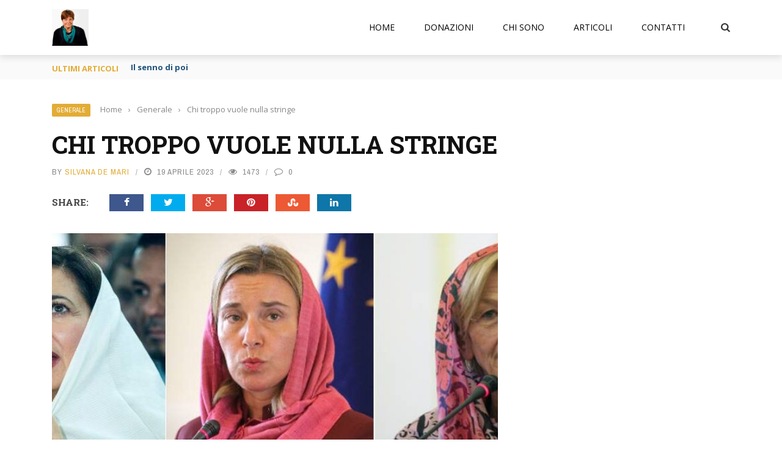

--- FILE ---
content_type: text/html; charset=UTF-8
request_url: https://www.silvanademaricommunity.it/2023/04/19/chi-troppo-vuole-nulla-stringe/
body_size: 28468
content:
<!DOCTYPE html>
<html lang="it-IT">
<head>
	<meta charset="UTF-8" />
    
    <meta name="viewport" content="width=device-width, initial-scale=1"/>
	
		
	<link rel="pingback" href="https://www.silvanademaricommunity.it/xmlrpc.php">

	<meta name='robots' content='index, follow, max-image-preview:large, max-snippet:-1, max-video-preview:-1' />

	<!-- This site is optimized with the Yoast SEO plugin v19.10 - https://yoast.com/wordpress/plugins/seo/ -->
	<title>Chi troppo vuole nulla stringe - Silvana De Mari Community</title>
	<link rel="canonical" href="https://www.silvanademaricommunity.it/2023/04/19/chi-troppo-vuole-nulla-stringe/" />
	<meta property="og:locale" content="it_IT" />
	<meta property="og:type" content="article" />
	<meta property="og:title" content="Chi troppo vuole nulla stringe - Silvana De Mari Community" />
	<meta property="og:description" content="Il movimento di liberazione della donna, non deve essere confuso con il movimento di emancipazione, che è stato un onesto movimento che ha chiesto, e ottenuto, i diritti civili, voto e accesso a facoltà e professioni, nel momento in cui sono diventati tecnicamente possibili. Prima delle grandi invenzioni tecnologiche non era tecnicamente possibile che una donna potesse fare altro se non guardare la sua casa e i suoi figli. Sorvolando sul particolare che guardarsi i propri bambini, vedere la loro intelligenza sbocciare, è infinitamente più divertente che fare l’amministratore delegato, perché i bambini, il marito e la donna stessa restassero [&hellip;]" />
	<meta property="og:url" content="https://www.silvanademaricommunity.it/2023/04/19/chi-troppo-vuole-nulla-stringe/" />
	<meta property="og:site_name" content="Silvana De Mari Community" />
	<meta property="article:publisher" content="https://www.facebook.com/silvanademari.it/" />
	<meta property="article:author" content="https://www.facebook.com/silvanademari.it/" />
	<meta property="article:published_time" content="2023-04-19T12:40:11+00:00" />
	<meta property="og:image" content="https://www.silvanademaricommunity.it/wp-content/uploads/2023/04/femministe-col-velo.jpg" />
	<meta property="og:image:width" content="970" />
	<meta property="og:image:height" content="323" />
	<meta property="og:image:type" content="image/jpeg" />
	<meta name="author" content="Silvana De Mari" />
	<meta name="twitter:label1" content="Scritto da" />
	<meta name="twitter:data1" content="Silvana De Mari" />
	<meta name="twitter:label2" content="Tempo di lettura stimato" />
	<meta name="twitter:data2" content="7 minuti" />
	<script type="application/ld+json" class="yoast-schema-graph">{"@context":"https://schema.org","@graph":[{"@type":"Article","@id":"https://www.silvanademaricommunity.it/2023/04/19/chi-troppo-vuole-nulla-stringe/#article","isPartOf":{"@id":"https://www.silvanademaricommunity.it/2023/04/19/chi-troppo-vuole-nulla-stringe/"},"author":{"name":"Silvana De Mari","@id":"https://www.silvanademaricommunity.it/#/schema/person/72efe839f02a2e82a10908ad925e470b"},"headline":"Chi troppo vuole nulla stringe","datePublished":"2023-04-19T12:40:11+00:00","dateModified":"2023-04-19T12:40:11+00:00","mainEntityOfPage":{"@id":"https://www.silvanademaricommunity.it/2023/04/19/chi-troppo-vuole-nulla-stringe/"},"wordCount":1246,"publisher":{"@id":"https://www.silvanademaricommunity.it/#/schema/person/72efe839f02a2e82a10908ad925e470b"},"image":{"@id":"https://www.silvanademaricommunity.it/2023/04/19/chi-troppo-vuole-nulla-stringe/#primaryimage"},"thumbnailUrl":"https://www.silvanademaricommunity.it/wp-content/uploads/2023/04/femministe-col-velo.jpg","articleSection":["Generale"],"inLanguage":"it-IT"},{"@type":"WebPage","@id":"https://www.silvanademaricommunity.it/2023/04/19/chi-troppo-vuole-nulla-stringe/","url":"https://www.silvanademaricommunity.it/2023/04/19/chi-troppo-vuole-nulla-stringe/","name":"Chi troppo vuole nulla stringe - Silvana De Mari Community","isPartOf":{"@id":"https://www.silvanademaricommunity.it/#website"},"primaryImageOfPage":{"@id":"https://www.silvanademaricommunity.it/2023/04/19/chi-troppo-vuole-nulla-stringe/#primaryimage"},"image":{"@id":"https://www.silvanademaricommunity.it/2023/04/19/chi-troppo-vuole-nulla-stringe/#primaryimage"},"thumbnailUrl":"https://www.silvanademaricommunity.it/wp-content/uploads/2023/04/femministe-col-velo.jpg","datePublished":"2023-04-19T12:40:11+00:00","dateModified":"2023-04-19T12:40:11+00:00","breadcrumb":{"@id":"https://www.silvanademaricommunity.it/2023/04/19/chi-troppo-vuole-nulla-stringe/#breadcrumb"},"inLanguage":"it-IT","potentialAction":[{"@type":"ReadAction","target":["https://www.silvanademaricommunity.it/2023/04/19/chi-troppo-vuole-nulla-stringe/"]}]},{"@type":"ImageObject","inLanguage":"it-IT","@id":"https://www.silvanademaricommunity.it/2023/04/19/chi-troppo-vuole-nulla-stringe/#primaryimage","url":"https://www.silvanademaricommunity.it/wp-content/uploads/2023/04/femministe-col-velo.jpg","contentUrl":"https://www.silvanademaricommunity.it/wp-content/uploads/2023/04/femministe-col-velo.jpg","width":970,"height":323},{"@type":"BreadcrumbList","@id":"https://www.silvanademaricommunity.it/2023/04/19/chi-troppo-vuole-nulla-stringe/#breadcrumb","itemListElement":[{"@type":"ListItem","position":1,"name":"Home","item":"https://www.silvanademaricommunity.it/"},{"@type":"ListItem","position":2,"name":"Chi troppo vuole nulla stringe"}]},{"@type":"WebSite","@id":"https://www.silvanademaricommunity.it/#website","url":"https://www.silvanademaricommunity.it/","name":"Silvana De Mari Community","description":"","publisher":{"@id":"https://www.silvanademaricommunity.it/#/schema/person/72efe839f02a2e82a10908ad925e470b"},"potentialAction":[{"@type":"SearchAction","target":{"@type":"EntryPoint","urlTemplate":"https://www.silvanademaricommunity.it/?s={search_term_string}"},"query-input":"required name=search_term_string"}],"inLanguage":"it-IT"},{"@type":["Person","Organization"],"@id":"https://www.silvanademaricommunity.it/#/schema/person/72efe839f02a2e82a10908ad925e470b","name":"Silvana De Mari","image":{"@type":"ImageObject","inLanguage":"it-IT","@id":"https://www.silvanademaricommunity.it/#/schema/person/image/","url":"https://secure.gravatar.com/avatar/0bdf5f6a536081d1778b946784a67c48?s=96&d=mm&r=g","contentUrl":"https://secure.gravatar.com/avatar/0bdf5f6a536081d1778b946784a67c48?s=96&d=mm&r=g","caption":"Silvana De Mari"},"logo":{"@id":"https://www.silvanademaricommunity.it/#/schema/person/image/"},"description":"Nell’ora dell’inganno universale dire la verità è un atto rivoluzionario. (G. Orwell)","sameAs":["https://www.silvanademari.it","https://www.facebook.com/silvanademari.it/","https://it.wikipedia.org/wiki/Silvana_De_Mari"],"url":"https://www.silvanademaricommunity.it/author/silvana-demari/"}]}</script>
	<!-- / Yoast SEO plugin. -->


<link rel='dns-prefetch' href='//code.jquery.com' />
<link rel='dns-prefetch' href='//fonts.googleapis.com' />
<link rel='dns-prefetch' href='//s.w.org' />
<link rel='preconnect' href='https://fonts.gstatic.com' crossorigin />
<link rel="alternate" type="application/rss+xml" title="Silvana De Mari Community &raquo; Feed" href="https://www.silvanademaricommunity.it/feed/" />
<link rel="alternate" type="application/rss+xml" title="Silvana De Mari Community &raquo; Feed dei commenti" href="https://www.silvanademaricommunity.it/comments/feed/" />
<link rel="alternate" type="application/rss+xml" title="Silvana De Mari Community &raquo; Chi troppo vuole nulla stringe Feed dei commenti" href="https://www.silvanademaricommunity.it/2023/04/19/chi-troppo-vuole-nulla-stringe/feed/" />
<script type="text/javascript">
window._wpemojiSettings = {"baseUrl":"https:\/\/s.w.org\/images\/core\/emoji\/14.0.0\/72x72\/","ext":".png","svgUrl":"https:\/\/s.w.org\/images\/core\/emoji\/14.0.0\/svg\/","svgExt":".svg","source":{"concatemoji":"https:\/\/www.silvanademaricommunity.it\/wp-includes\/js\/wp-emoji-release.min.js?ver=6.0.11"}};
/*! This file is auto-generated */
!function(e,a,t){var n,r,o,i=a.createElement("canvas"),p=i.getContext&&i.getContext("2d");function s(e,t){var a=String.fromCharCode,e=(p.clearRect(0,0,i.width,i.height),p.fillText(a.apply(this,e),0,0),i.toDataURL());return p.clearRect(0,0,i.width,i.height),p.fillText(a.apply(this,t),0,0),e===i.toDataURL()}function c(e){var t=a.createElement("script");t.src=e,t.defer=t.type="text/javascript",a.getElementsByTagName("head")[0].appendChild(t)}for(o=Array("flag","emoji"),t.supports={everything:!0,everythingExceptFlag:!0},r=0;r<o.length;r++)t.supports[o[r]]=function(e){if(!p||!p.fillText)return!1;switch(p.textBaseline="top",p.font="600 32px Arial",e){case"flag":return s([127987,65039,8205,9895,65039],[127987,65039,8203,9895,65039])?!1:!s([55356,56826,55356,56819],[55356,56826,8203,55356,56819])&&!s([55356,57332,56128,56423,56128,56418,56128,56421,56128,56430,56128,56423,56128,56447],[55356,57332,8203,56128,56423,8203,56128,56418,8203,56128,56421,8203,56128,56430,8203,56128,56423,8203,56128,56447]);case"emoji":return!s([129777,127995,8205,129778,127999],[129777,127995,8203,129778,127999])}return!1}(o[r]),t.supports.everything=t.supports.everything&&t.supports[o[r]],"flag"!==o[r]&&(t.supports.everythingExceptFlag=t.supports.everythingExceptFlag&&t.supports[o[r]]);t.supports.everythingExceptFlag=t.supports.everythingExceptFlag&&!t.supports.flag,t.DOMReady=!1,t.readyCallback=function(){t.DOMReady=!0},t.supports.everything||(n=function(){t.readyCallback()},a.addEventListener?(a.addEventListener("DOMContentLoaded",n,!1),e.addEventListener("load",n,!1)):(e.attachEvent("onload",n),a.attachEvent("onreadystatechange",function(){"complete"===a.readyState&&t.readyCallback()})),(e=t.source||{}).concatemoji?c(e.concatemoji):e.wpemoji&&e.twemoji&&(c(e.twemoji),c(e.wpemoji)))}(window,document,window._wpemojiSettings);
</script>
<style type="text/css">
img.wp-smiley,
img.emoji {
	display: inline !important;
	border: none !important;
	box-shadow: none !important;
	height: 1em !important;
	width: 1em !important;
	margin: 0 0.07em !important;
	vertical-align: -0.1em !important;
	background: none !important;
	padding: 0 !important;
}
</style>
	<link rel='stylesheet' id='wp-block-library-css'  href='https://www.silvanademaricommunity.it/wp-content/plugins/gutenberg/build/block-library/style.x55482.css' type='text/css' media='all' />
<style id='extendify-gutenberg-patterns-and-templates-utilities-inline-css' type='text/css'>
.ext-absolute {
  position: absolute !important;
}

.ext-relative {
  position: relative !important;
}

.ext-top-base {
  top: var(--wp--style--block-gap, 1.75rem) !important;
}

.ext-top-lg {
  top: var(--extendify--spacing--large, 3rem) !important;
}

.ext--top-base {
  top: calc(var(--wp--style--block-gap, 1.75rem) * -1) !important;
}

.ext--top-lg {
  top: calc(var(--extendify--spacing--large, 3rem) * -1) !important;
}

.ext-right-base {
  right: var(--wp--style--block-gap, 1.75rem) !important;
}

.ext-right-lg {
  right: var(--extendify--spacing--large, 3rem) !important;
}

.ext--right-base {
  right: calc(var(--wp--style--block-gap, 1.75rem) * -1) !important;
}

.ext--right-lg {
  right: calc(var(--extendify--spacing--large, 3rem) * -1) !important;
}

.ext-bottom-base {
  bottom: var(--wp--style--block-gap, 1.75rem) !important;
}

.ext-bottom-lg {
  bottom: var(--extendify--spacing--large, 3rem) !important;
}

.ext--bottom-base {
  bottom: calc(var(--wp--style--block-gap, 1.75rem) * -1) !important;
}

.ext--bottom-lg {
  bottom: calc(var(--extendify--spacing--large, 3rem) * -1) !important;
}

.ext-left-base {
  left: var(--wp--style--block-gap, 1.75rem) !important;
}

.ext-left-lg {
  left: var(--extendify--spacing--large, 3rem) !important;
}

.ext--left-base {
  left: calc(var(--wp--style--block-gap, 1.75rem) * -1) !important;
}

.ext--left-lg {
  left: calc(var(--extendify--spacing--large, 3rem) * -1) !important;
}

.ext-order-1 {
  order: 1 !important;
}

.ext-order-2 {
  order: 2 !important;
}

.ext-col-auto {
  grid-column: auto !important;
}

.ext-col-span-1 {
  grid-column: span 1 / span 1 !important;
}

.ext-col-span-2 {
  grid-column: span 2 / span 2 !important;
}

.ext-col-span-3 {
  grid-column: span 3 / span 3 !important;
}

.ext-col-span-4 {
  grid-column: span 4 / span 4 !important;
}

.ext-col-span-5 {
  grid-column: span 5 / span 5 !important;
}

.ext-col-span-6 {
  grid-column: span 6 / span 6 !important;
}

.ext-col-span-7 {
  grid-column: span 7 / span 7 !important;
}

.ext-col-span-8 {
  grid-column: span 8 / span 8 !important;
}

.ext-col-span-9 {
  grid-column: span 9 / span 9 !important;
}

.ext-col-span-10 {
  grid-column: span 10 / span 10 !important;
}

.ext-col-span-11 {
  grid-column: span 11 / span 11 !important;
}

.ext-col-span-12 {
  grid-column: span 12 / span 12 !important;
}

.ext-col-span-full {
  grid-column: 1 / -1 !important;
}

.ext-col-start-1 {
  grid-column-start: 1 !important;
}

.ext-col-start-2 {
  grid-column-start: 2 !important;
}

.ext-col-start-3 {
  grid-column-start: 3 !important;
}

.ext-col-start-4 {
  grid-column-start: 4 !important;
}

.ext-col-start-5 {
  grid-column-start: 5 !important;
}

.ext-col-start-6 {
  grid-column-start: 6 !important;
}

.ext-col-start-7 {
  grid-column-start: 7 !important;
}

.ext-col-start-8 {
  grid-column-start: 8 !important;
}

.ext-col-start-9 {
  grid-column-start: 9 !important;
}

.ext-col-start-10 {
  grid-column-start: 10 !important;
}

.ext-col-start-11 {
  grid-column-start: 11 !important;
}

.ext-col-start-12 {
  grid-column-start: 12 !important;
}

.ext-col-start-13 {
  grid-column-start: 13 !important;
}

.ext-col-start-auto {
  grid-column-start: auto !important;
}

.ext-col-end-1 {
  grid-column-end: 1 !important;
}

.ext-col-end-2 {
  grid-column-end: 2 !important;
}

.ext-col-end-3 {
  grid-column-end: 3 !important;
}

.ext-col-end-4 {
  grid-column-end: 4 !important;
}

.ext-col-end-5 {
  grid-column-end: 5 !important;
}

.ext-col-end-6 {
  grid-column-end: 6 !important;
}

.ext-col-end-7 {
  grid-column-end: 7 !important;
}

.ext-col-end-8 {
  grid-column-end: 8 !important;
}

.ext-col-end-9 {
  grid-column-end: 9 !important;
}

.ext-col-end-10 {
  grid-column-end: 10 !important;
}

.ext-col-end-11 {
  grid-column-end: 11 !important;
}

.ext-col-end-12 {
  grid-column-end: 12 !important;
}

.ext-col-end-13 {
  grid-column-end: 13 !important;
}

.ext-col-end-auto {
  grid-column-end: auto !important;
}

.ext-row-auto {
  grid-row: auto !important;
}

.ext-row-span-1 {
  grid-row: span 1 / span 1 !important;
}

.ext-row-span-2 {
  grid-row: span 2 / span 2 !important;
}

.ext-row-span-3 {
  grid-row: span 3 / span 3 !important;
}

.ext-row-span-4 {
  grid-row: span 4 / span 4 !important;
}

.ext-row-span-5 {
  grid-row: span 5 / span 5 !important;
}

.ext-row-span-6 {
  grid-row: span 6 / span 6 !important;
}

.ext-row-span-full {
  grid-row: 1 / -1 !important;
}

.ext-row-start-1 {
  grid-row-start: 1 !important;
}

.ext-row-start-2 {
  grid-row-start: 2 !important;
}

.ext-row-start-3 {
  grid-row-start: 3 !important;
}

.ext-row-start-4 {
  grid-row-start: 4 !important;
}

.ext-row-start-5 {
  grid-row-start: 5 !important;
}

.ext-row-start-6 {
  grid-row-start: 6 !important;
}

.ext-row-start-7 {
  grid-row-start: 7 !important;
}

.ext-row-start-auto {
  grid-row-start: auto !important;
}

.ext-row-end-1 {
  grid-row-end: 1 !important;
}

.ext-row-end-2 {
  grid-row-end: 2 !important;
}

.ext-row-end-3 {
  grid-row-end: 3 !important;
}

.ext-row-end-4 {
  grid-row-end: 4 !important;
}

.ext-row-end-5 {
  grid-row-end: 5 !important;
}

.ext-row-end-6 {
  grid-row-end: 6 !important;
}

.ext-row-end-7 {
  grid-row-end: 7 !important;
}

.ext-row-end-auto {
  grid-row-end: auto !important;
}

.ext-m-0:not([style*="margin"]) {
  margin: 0 !important;
}

.ext-m-auto:not([style*="margin"]) {
  margin: auto !important;
}

.ext-m-base:not([style*="margin"]) {
  margin: var(--wp--style--block-gap, 1.75rem) !important;
}

.ext-m-lg:not([style*="margin"]) {
  margin: var(--extendify--spacing--large, 3rem) !important;
}

.ext--m-base:not([style*="margin"]) {
  margin: calc(var(--wp--style--block-gap, 1.75rem) * -1) !important;
}

.ext--m-lg:not([style*="margin"]) {
  margin: calc(var(--extendify--spacing--large, 3rem) * -1) !important;
}

.ext-mx-0:not([style*="margin"]) {
  margin-left: 0 !important;
  margin-right: 0 !important;
}

.ext-mx-auto:not([style*="margin"]) {
  margin-left: auto !important;
  margin-right: auto !important;
}

.ext-mx-base:not([style*="margin"]) {
  margin-left: var(--wp--style--block-gap, 1.75rem) !important;
  margin-right: var(--wp--style--block-gap, 1.75rem) !important;
}

.ext-mx-lg:not([style*="margin"]) {
  margin-left: var(--extendify--spacing--large, 3rem) !important;
  margin-right: var(--extendify--spacing--large, 3rem) !important;
}

.ext--mx-base:not([style*="margin"]) {
  margin-left: calc(var(--wp--style--block-gap, 1.75rem) * -1) !important;
  margin-right: calc(var(--wp--style--block-gap, 1.75rem) * -1) !important;
}

.ext--mx-lg:not([style*="margin"]) {
  margin-left: calc(var(--extendify--spacing--large, 3rem) * -1) !important;
  margin-right: calc(var(--extendify--spacing--large, 3rem) * -1) !important;
}

.ext-my-0:not([style*="margin"]) {
  margin-top: 0 !important;
  margin-bottom: 0 !important;
}

.ext-my-auto:not([style*="margin"]) {
  margin-top: auto !important;
  margin-bottom: auto !important;
}

.ext-my-base:not([style*="margin"]) {
  margin-top: var(--wp--style--block-gap, 1.75rem) !important;
  margin-bottom: var(--wp--style--block-gap, 1.75rem) !important;
}

.ext-my-lg:not([style*="margin"]) {
  margin-top: var(--extendify--spacing--large, 3rem) !important;
  margin-bottom: var(--extendify--spacing--large, 3rem) !important;
}

.ext--my-base:not([style*="margin"]) {
  margin-top: calc(var(--wp--style--block-gap, 1.75rem) * -1) !important;
  margin-bottom: calc(var(--wp--style--block-gap, 1.75rem) * -1) !important;
}

.ext--my-lg:not([style*="margin"]) {
  margin-top: calc(var(--extendify--spacing--large, 3rem) * -1) !important;
  margin-bottom: calc(var(--extendify--spacing--large, 3rem) * -1) !important;
}

.ext-mt-0:not([style*="margin"]) {
  margin-top: 0 !important;
}

.ext-mt-auto:not([style*="margin"]) {
  margin-top: auto !important;
}

.ext-mt-base:not([style*="margin"]) {
  margin-top: var(--wp--style--block-gap, 1.75rem) !important;
}

.ext-mt-lg:not([style*="margin"]) {
  margin-top: var(--extendify--spacing--large, 3rem) !important;
}

.ext--mt-base:not([style*="margin"]) {
  margin-top: calc(var(--wp--style--block-gap, 1.75rem) * -1) !important;
}

.ext--mt-lg:not([style*="margin"]) {
  margin-top: calc(var(--extendify--spacing--large, 3rem) * -1) !important;
}

.ext-mr-0:not([style*="margin"]) {
  margin-right: 0 !important;
}

.ext-mr-auto:not([style*="margin"]) {
  margin-right: auto !important;
}

.ext-mr-base:not([style*="margin"]) {
  margin-right: var(--wp--style--block-gap, 1.75rem) !important;
}

.ext-mr-lg:not([style*="margin"]) {
  margin-right: var(--extendify--spacing--large, 3rem) !important;
}

.ext--mr-base:not([style*="margin"]) {
  margin-right: calc(var(--wp--style--block-gap, 1.75rem) * -1) !important;
}

.ext--mr-lg:not([style*="margin"]) {
  margin-right: calc(var(--extendify--spacing--large, 3rem) * -1) !important;
}

.ext-mb-0:not([style*="margin"]) {
  margin-bottom: 0 !important;
}

.ext-mb-auto:not([style*="margin"]) {
  margin-bottom: auto !important;
}

.ext-mb-base:not([style*="margin"]) {
  margin-bottom: var(--wp--style--block-gap, 1.75rem) !important;
}

.ext-mb-lg:not([style*="margin"]) {
  margin-bottom: var(--extendify--spacing--large, 3rem) !important;
}

.ext--mb-base:not([style*="margin"]) {
  margin-bottom: calc(var(--wp--style--block-gap, 1.75rem) * -1) !important;
}

.ext--mb-lg:not([style*="margin"]) {
  margin-bottom: calc(var(--extendify--spacing--large, 3rem) * -1) !important;
}

.ext-ml-0:not([style*="margin"]) {
  margin-left: 0 !important;
}

.ext-ml-auto:not([style*="margin"]) {
  margin-left: auto !important;
}

.ext-ml-base:not([style*="margin"]) {
  margin-left: var(--wp--style--block-gap, 1.75rem) !important;
}

.ext-ml-lg:not([style*="margin"]) {
  margin-left: var(--extendify--spacing--large, 3rem) !important;
}

.ext--ml-base:not([style*="margin"]) {
  margin-left: calc(var(--wp--style--block-gap, 1.75rem) * -1) !important;
}

.ext--ml-lg:not([style*="margin"]) {
  margin-left: calc(var(--extendify--spacing--large, 3rem) * -1) !important;
}

.ext-block {
  display: block !important;
}

.ext-inline-block {
  display: inline-block !important;
}

.ext-inline {
  display: inline !important;
}

.ext-flex {
  display: flex !important;
}

.ext-inline-flex {
  display: inline-flex !important;
}

.ext-grid {
  display: grid !important;
}

.ext-inline-grid {
  display: inline-grid !important;
}

.ext-hidden {
  display: none !important;
}

.ext-w-auto {
  width: auto !important;
}

.ext-w-full {
  width: 100% !important;
}

.ext-max-w-full {
  max-width: 100% !important;
}

.ext-flex-1 {
  flex: 1 1 0% !important;
}

.ext-flex-auto {
  flex: 1 1 auto !important;
}

.ext-flex-initial {
  flex: 0 1 auto !important;
}

.ext-flex-none {
  flex: none !important;
}

.ext-flex-shrink-0 {
  flex-shrink: 0 !important;
}

.ext-flex-shrink {
  flex-shrink: 1 !important;
}

.ext-flex-grow-0 {
  flex-grow: 0 !important;
}

.ext-flex-grow {
  flex-grow: 1 !important;
}

.ext-list-none {
  list-style-type: none !important;
}

.ext-grid-cols-1 {
  grid-template-columns: repeat(1, minmax(0, 1fr)) !important;
}

.ext-grid-cols-2 {
  grid-template-columns: repeat(2, minmax(0, 1fr)) !important;
}

.ext-grid-cols-3 {
  grid-template-columns: repeat(3, minmax(0, 1fr)) !important;
}

.ext-grid-cols-4 {
  grid-template-columns: repeat(4, minmax(0, 1fr)) !important;
}

.ext-grid-cols-5 {
  grid-template-columns: repeat(5, minmax(0, 1fr)) !important;
}

.ext-grid-cols-6 {
  grid-template-columns: repeat(6, minmax(0, 1fr)) !important;
}

.ext-grid-cols-7 {
  grid-template-columns: repeat(7, minmax(0, 1fr)) !important;
}

.ext-grid-cols-8 {
  grid-template-columns: repeat(8, minmax(0, 1fr)) !important;
}

.ext-grid-cols-9 {
  grid-template-columns: repeat(9, minmax(0, 1fr)) !important;
}

.ext-grid-cols-10 {
  grid-template-columns: repeat(10, minmax(0, 1fr)) !important;
}

.ext-grid-cols-11 {
  grid-template-columns: repeat(11, minmax(0, 1fr)) !important;
}

.ext-grid-cols-12 {
  grid-template-columns: repeat(12, minmax(0, 1fr)) !important;
}

.ext-grid-cols-none {
  grid-template-columns: none !important;
}

.ext-grid-rows-1 {
  grid-template-rows: repeat(1, minmax(0, 1fr)) !important;
}

.ext-grid-rows-2 {
  grid-template-rows: repeat(2, minmax(0, 1fr)) !important;
}

.ext-grid-rows-3 {
  grid-template-rows: repeat(3, minmax(0, 1fr)) !important;
}

.ext-grid-rows-4 {
  grid-template-rows: repeat(4, minmax(0, 1fr)) !important;
}

.ext-grid-rows-5 {
  grid-template-rows: repeat(5, minmax(0, 1fr)) !important;
}

.ext-grid-rows-6 {
  grid-template-rows: repeat(6, minmax(0, 1fr)) !important;
}

.ext-grid-rows-none {
  grid-template-rows: none !important;
}

.ext-flex-row {
  flex-direction: row !important;
}

.ext-flex-row-reverse {
  flex-direction: row-reverse !important;
}

.ext-flex-col {
  flex-direction: column !important;
}

.ext-flex-col-reverse {
  flex-direction: column-reverse !important;
}

.ext-flex-wrap {
  flex-wrap: wrap !important;
}

.ext-flex-wrap-reverse {
  flex-wrap: wrap-reverse !important;
}

.ext-flex-nowrap {
  flex-wrap: nowrap !important;
}

.ext-items-start {
  align-items: flex-start !important;
}

.ext-items-end {
  align-items: flex-end !important;
}

.ext-items-center {
  align-items: center !important;
}

.ext-items-baseline {
  align-items: baseline !important;
}

.ext-items-stretch {
  align-items: stretch !important;
}

.ext-justify-start {
  justify-content: flex-start !important;
}

.ext-justify-end {
  justify-content: flex-end !important;
}

.ext-justify-center {
  justify-content: center !important;
}

.ext-justify-between {
  justify-content: space-between !important;
}

.ext-justify-around {
  justify-content: space-around !important;
}

.ext-justify-evenly {
  justify-content: space-evenly !important;
}

.ext-justify-items-start {
  justify-items: start !important;
}

.ext-justify-items-end {
  justify-items: end !important;
}

.ext-justify-items-center {
  justify-items: center !important;
}

.ext-justify-items-stretch {
  justify-items: stretch !important;
}

.ext-gap-0 {
  gap: 0 !important;
}

.ext-gap-base {
  gap: var(--wp--style--block-gap, 1.75rem) !important;
}

.ext-gap-lg {
  gap: var(--extendify--spacing--large, 3rem) !important;
}

.ext-gap-x-0 {
  -moz-column-gap: 0 !important;
       column-gap: 0 !important;
}

.ext-gap-x-base {
  -moz-column-gap: var(--wp--style--block-gap, 1.75rem) !important;
       column-gap: var(--wp--style--block-gap, 1.75rem) !important;
}

.ext-gap-x-lg {
  -moz-column-gap: var(--extendify--spacing--large, 3rem) !important;
       column-gap: var(--extendify--spacing--large, 3rem) !important;
}

.ext-gap-y-0 {
  row-gap: 0 !important;
}

.ext-gap-y-base {
  row-gap: var(--wp--style--block-gap, 1.75rem) !important;
}

.ext-gap-y-lg {
  row-gap: var(--extendify--spacing--large, 3rem) !important;
}

.ext-justify-self-auto {
  justify-self: auto !important;
}

.ext-justify-self-start {
  justify-self: start !important;
}

.ext-justify-self-end {
  justify-self: end !important;
}

.ext-justify-self-center {
  justify-self: center !important;
}

.ext-justify-self-stretch {
  justify-self: stretch !important;
}

.ext-rounded-none {
  border-radius: 0px !important;
}

.ext-rounded-full {
  border-radius: 9999px !important;
}

.ext-rounded-t-none {
  border-top-left-radius: 0px !important;
  border-top-right-radius: 0px !important;
}

.ext-rounded-t-full {
  border-top-left-radius: 9999px !important;
  border-top-right-radius: 9999px !important;
}

.ext-rounded-r-none {
  border-top-right-radius: 0px !important;
  border-bottom-right-radius: 0px !important;
}

.ext-rounded-r-full {
  border-top-right-radius: 9999px !important;
  border-bottom-right-radius: 9999px !important;
}

.ext-rounded-b-none {
  border-bottom-right-radius: 0px !important;
  border-bottom-left-radius: 0px !important;
}

.ext-rounded-b-full {
  border-bottom-right-radius: 9999px !important;
  border-bottom-left-radius: 9999px !important;
}

.ext-rounded-l-none {
  border-top-left-radius: 0px !important;
  border-bottom-left-radius: 0px !important;
}

.ext-rounded-l-full {
  border-top-left-radius: 9999px !important;
  border-bottom-left-radius: 9999px !important;
}

.ext-rounded-tl-none {
  border-top-left-radius: 0px !important;
}

.ext-rounded-tl-full {
  border-top-left-radius: 9999px !important;
}

.ext-rounded-tr-none {
  border-top-right-radius: 0px !important;
}

.ext-rounded-tr-full {
  border-top-right-radius: 9999px !important;
}

.ext-rounded-br-none {
  border-bottom-right-radius: 0px !important;
}

.ext-rounded-br-full {
  border-bottom-right-radius: 9999px !important;
}

.ext-rounded-bl-none {
  border-bottom-left-radius: 0px !important;
}

.ext-rounded-bl-full {
  border-bottom-left-radius: 9999px !important;
}

.ext-border-0 {
  border-width: 0px !important;
}

.ext-border-t-0 {
  border-top-width: 0px !important;
}

.ext-border-r-0 {
  border-right-width: 0px !important;
}

.ext-border-b-0 {
  border-bottom-width: 0px !important;
}

.ext-border-l-0 {
  border-left-width: 0px !important;
}

.ext-p-0:not([style*="padding"]) {
  padding: 0 !important;
}

.ext-p-base:not([style*="padding"]) {
  padding: var(--wp--style--block-gap, 1.75rem) !important;
}

.ext-p-lg:not([style*="padding"]) {
  padding: var(--extendify--spacing--large, 3rem) !important;
}

.ext-px-0:not([style*="padding"]) {
  padding-left: 0 !important;
  padding-right: 0 !important;
}

.ext-px-base:not([style*="padding"]) {
  padding-left: var(--wp--style--block-gap, 1.75rem) !important;
  padding-right: var(--wp--style--block-gap, 1.75rem) !important;
}

.ext-px-lg:not([style*="padding"]) {
  padding-left: var(--extendify--spacing--large, 3rem) !important;
  padding-right: var(--extendify--spacing--large, 3rem) !important;
}

.ext-py-0:not([style*="padding"]) {
  padding-top: 0 !important;
  padding-bottom: 0 !important;
}

.ext-py-base:not([style*="padding"]) {
  padding-top: var(--wp--style--block-gap, 1.75rem) !important;
  padding-bottom: var(--wp--style--block-gap, 1.75rem) !important;
}

.ext-py-lg:not([style*="padding"]) {
  padding-top: var(--extendify--spacing--large, 3rem) !important;
  padding-bottom: var(--extendify--spacing--large, 3rem) !important;
}

.ext-pt-0:not([style*="padding"]) {
  padding-top: 0 !important;
}

.ext-pt-base:not([style*="padding"]) {
  padding-top: var(--wp--style--block-gap, 1.75rem) !important;
}

.ext-pt-lg:not([style*="padding"]) {
  padding-top: var(--extendify--spacing--large, 3rem) !important;
}

.ext-pr-0:not([style*="padding"]) {
  padding-right: 0 !important;
}

.ext-pr-base:not([style*="padding"]) {
  padding-right: var(--wp--style--block-gap, 1.75rem) !important;
}

.ext-pr-lg:not([style*="padding"]) {
  padding-right: var(--extendify--spacing--large, 3rem) !important;
}

.ext-pb-0:not([style*="padding"]) {
  padding-bottom: 0 !important;
}

.ext-pb-base:not([style*="padding"]) {
  padding-bottom: var(--wp--style--block-gap, 1.75rem) !important;
}

.ext-pb-lg:not([style*="padding"]) {
  padding-bottom: var(--extendify--spacing--large, 3rem) !important;
}

.ext-pl-0:not([style*="padding"]) {
  padding-left: 0 !important;
}

.ext-pl-base:not([style*="padding"]) {
  padding-left: var(--wp--style--block-gap, 1.75rem) !important;
}

.ext-pl-lg:not([style*="padding"]) {
  padding-left: var(--extendify--spacing--large, 3rem) !important;
}

.ext-text-left {
  text-align: left !important;
}

.ext-text-center {
  text-align: center !important;
}

.ext-text-right {
  text-align: right !important;
}

.ext-leading-none {
  line-height: 1 !important;
}

.ext-leading-tight {
  line-height: 1.25 !important;
}

.ext-leading-snug {
  line-height: 1.375 !important;
}

.ext-leading-normal {
  line-height: 1.5 !important;
}

.ext-leading-relaxed {
  line-height: 1.625 !important;
}

.ext-leading-loose {
  line-height: 2 !important;
}

.ext-aspect-square img {
  aspect-ratio: 1 / 1 !important;
  -o-object-fit: cover !important;
     object-fit: cover !important;
}

.ext-aspect-landscape img {
  aspect-ratio: 4 / 3 !important;
  -o-object-fit: cover !important;
     object-fit: cover !important;
}

.ext-aspect-landscape-wide img {
  aspect-ratio: 16 / 9 !important;
  -o-object-fit: cover !important;
     object-fit: cover !important;
}

.ext-aspect-portrait img {
  aspect-ratio: 3 / 4 !important;
  -o-object-fit: cover !important;
     object-fit: cover !important;
}

.ext-aspect-square .components-resizable-box__container,
.ext-aspect-landscape .components-resizable-box__container,
.ext-aspect-landscape-wide .components-resizable-box__container,
.ext-aspect-portrait .components-resizable-box__container {
  height: auto !important;
}

.clip-path--rhombus img {
  -webkit-clip-path: polygon(15% 6%, 80% 29%, 84% 93%, 23% 69%) !important;
          clip-path: polygon(15% 6%, 80% 29%, 84% 93%, 23% 69%) !important;
}

.clip-path--diamond img {
  -webkit-clip-path: polygon(5% 29%, 60% 2%, 91% 64%, 36% 89%) !important;
          clip-path: polygon(5% 29%, 60% 2%, 91% 64%, 36% 89%) !important;
}

.clip-path--rhombus-alt img {
  -webkit-clip-path: polygon(14% 9%, 85% 24%, 91% 89%, 19% 76%) !important;
          clip-path: polygon(14% 9%, 85% 24%, 91% 89%, 19% 76%) !important;
}

/*
The .ext utility is a top-level class that we use to target contents within our patterns.
We use it here to ensure columns blocks display well across themes.
*/

.wp-block-columns[class*="fullwidth-cols"] {
  /* no suggestion */
  margin-bottom: unset !important;
}

.wp-block-column.editor\:pointer-events-none {
  /* no suggestion */
  margin-top: 0 !important;
  margin-bottom: 0 !important;
}

.is-root-container.block-editor-block-list__layout
    > [data-align="full"]:not(:first-of-type)
    > .wp-block-column.editor\:pointer-events-none,
.is-root-container.block-editor-block-list__layout
    > [data-align="wide"]
    > .wp-block-column.editor\:pointer-events-none {
  /* no suggestion */
  margin-top: calc(-1 * var(--wp--style--block-gap, 28px)) !important;
}

.is-root-container.block-editor-block-list__layout
    > [data-align="full"]:not(:first-of-type)
    > .ext-my-0,
.is-root-container.block-editor-block-list__layout
    > [data-align="wide"]
    > .ext-my-0:not([style*="margin"]) {
  /* no suggestion */
  margin-top: calc(-1 * var(--wp--style--block-gap, 28px)) !important;
}

/* Some popular themes use padding instead of core margin for columns; remove it */

.ext .wp-block-columns .wp-block-column[style*="padding"] {
  /* no suggestion */
  padding-left: 0 !important;
  padding-right: 0 !important;
}

/* Some popular themes add double spacing between columns; remove it */

.ext
    .wp-block-columns
    + .wp-block-columns:not([class*="mt-"]):not([class*="my-"]):not([style*="margin"]) {
  /* no suggestion */
  margin-top: 0 !important;
}

[class*="fullwidth-cols"] .wp-block-column:first-child,
[class*="fullwidth-cols"] .wp-block-group:first-child {
  /* no suggestion */
}

[class*="fullwidth-cols"] .wp-block-column:first-child, [class*="fullwidth-cols"] .wp-block-group:first-child {
  margin-top: 0 !important;
}

[class*="fullwidth-cols"] .wp-block-column:last-child,
[class*="fullwidth-cols"] .wp-block-group:last-child {
  /* no suggestion */
}

[class*="fullwidth-cols"] .wp-block-column:last-child, [class*="fullwidth-cols"] .wp-block-group:last-child {
  margin-bottom: 0 !important;
}

[class*="fullwidth-cols"] .wp-block-column:first-child > * {
  /* no suggestion */
  margin-top: 0 !important;
}

[class*="fullwidth-cols"] .wp-block-column > *:first-child {
  /* no suggestion */
  margin-top: 0 !important;
}

[class*="fullwidth-cols"] .wp-block-column > *:last-child {
  /* no suggestion */
  margin-bottom: 0 !important;
}

.ext .is-not-stacked-on-mobile .wp-block-column {
  /* no suggestion */
  margin-bottom: 0 !important;
}

/* Add base margin bottom to all columns */

.wp-block-columns[class*="fullwidth-cols"]:not(.is-not-stacked-on-mobile)
    > .wp-block-column:not(:last-child) {
  /* no suggestion */
  margin-bottom: var(--wp--style--block-gap, 1.75rem) !important;
}

@media (min-width: 782px) {
  .wp-block-columns[class*="fullwidth-cols"]:not(.is-not-stacked-on-mobile)
        > .wp-block-column:not(:last-child) {
    /* no suggestion */
    margin-bottom: 0 !important;
  }
}

/* Remove margin bottom from "not-stacked" columns */

.wp-block-columns[class*="fullwidth-cols"].is-not-stacked-on-mobile
    > .wp-block-column {
  /* no suggestion */
  margin-bottom: 0 !important;
}

@media (min-width: 600px) and (max-width: 781px) {
  .wp-block-columns[class*="fullwidth-cols"]:not(.is-not-stacked-on-mobile)
        > .wp-block-column:nth-child(even) {
    /* no suggestion */
    margin-left: var(--wp--style--block-gap, 2em) !important;
  }
}

/*
    The `tablet:fullwidth-cols` and `desktop:fullwidth-cols` utilities are used
    to counter the core/columns responsive for at our breakpoints.
*/

@media (max-width: 781px) {
  .tablet\:fullwidth-cols.wp-block-columns:not(.is-not-stacked-on-mobile) {
    flex-wrap: wrap !important;
  }

  .tablet\:fullwidth-cols.wp-block-columns:not(.is-not-stacked-on-mobile)
        > .wp-block-column {
    margin-left: 0 !important;
  }

  .tablet\:fullwidth-cols.wp-block-columns:not(.is-not-stacked-on-mobile)
        > .wp-block-column:not([style*="margin"]) {
    /* no suggestion */
    margin-left: 0 !important;
  }

  .tablet\:fullwidth-cols.wp-block-columns:not(.is-not-stacked-on-mobile)
        > .wp-block-column {
    flex-basis: 100% !important; /* Required to negate core/columns flex-basis */
  }
}

@media (max-width: 1079px) {
  .desktop\:fullwidth-cols.wp-block-columns:not(.is-not-stacked-on-mobile) {
    flex-wrap: wrap !important;
  }

  .desktop\:fullwidth-cols.wp-block-columns:not(.is-not-stacked-on-mobile)
        > .wp-block-column {
    margin-left: 0 !important;
  }

  .desktop\:fullwidth-cols.wp-block-columns:not(.is-not-stacked-on-mobile)
        > .wp-block-column:not([style*="margin"]) {
    /* no suggestion */
    margin-left: 0 !important;
  }

  .desktop\:fullwidth-cols.wp-block-columns:not(.is-not-stacked-on-mobile)
        > .wp-block-column {
    flex-basis: 100% !important; /* Required to negate core/columns flex-basis */
  }

  .desktop\:fullwidth-cols.wp-block-columns:not(.is-not-stacked-on-mobile)
        > .wp-block-column:not(:last-child) {
    margin-bottom: var(--wp--style--block-gap, 1.75rem) !important;
  }
}

.direction-rtl {
  direction: rtl !important;
}

.direction-ltr {
  direction: ltr !important;
}

/* Use "is-style-" prefix to support adding this style to the core/list block */

.is-style-inline-list {
  padding-left: 0 !important;
}

.is-style-inline-list li {
  /* no suggestion */
  list-style-type: none !important;
}

@media (min-width: 782px) {
  .is-style-inline-list li {
    margin-right: var(--wp--style--block-gap, 1.75rem) !important;
    display: inline !important;
  }
}

.is-style-inline-list li:first-child {
  /* no suggestion */
}

@media (min-width: 782px) {
  .is-style-inline-list li:first-child {
    margin-left: 0 !important;
  }
}

.is-style-inline-list li:last-child {
  /* no suggestion */
}

@media (min-width: 782px) {
  .is-style-inline-list li:last-child {
    margin-right: 0 !important;
  }
}

.bring-to-front {
  position: relative !important;
  z-index: 10 !important;
}

.text-stroke {
  -webkit-text-stroke-width: var(
        --wp--custom--typography--text-stroke-width,
        2px
    ) !important;
  -webkit-text-stroke-color: var(--wp--preset--color--background) !important;
}

.text-stroke--primary {
  -webkit-text-stroke-width: var(
        --wp--custom--typography--text-stroke-width,
        2px
    ) !important;
  -webkit-text-stroke-color: var(--wp--preset--color--primary) !important;
}

.text-stroke--secondary {
  -webkit-text-stroke-width: var(
        --wp--custom--typography--text-stroke-width,
        2px
    ) !important;
  -webkit-text-stroke-color: var(--wp--preset--color--secondary) !important;
}

.editor\:no-caption .block-editor-rich-text__editable {
  display: none !important;
}

.editor\:no-inserter > .block-list-appender,
.editor\:no-inserter .wp-block-group__inner-container > .block-list-appender {
  display: none !important;
}

.editor\:no-inserter .wp-block-cover__inner-container > .block-list-appender {
  display: none !important;
}

.editor\:no-inserter .wp-block-column:not(.is-selected) > .block-list-appender {
  display: none !important;
}

.editor\:no-resize .components-resizable-box__handle::after,
.editor\:no-resize .components-resizable-box__side-handle::before,
.editor\:no-resize .components-resizable-box__handle {
  display: none !important;
  pointer-events: none !important;
}

.editor\:no-resize .components-resizable-box__container {
  display: block !important;
}

.editor\:pointer-events-none {
  pointer-events: none !important;
}

.is-style-angled {
  /* no suggestion */
  align-items: center !important;
  justify-content: flex-end !important;
}

.ext .is-style-angled > [class*="_inner-container"] {
  align-items: center !important;
}

.is-style-angled .wp-block-cover__image-background,
.is-style-angled .wp-block-cover__video-background {
  /* no suggestion */
  -webkit-clip-path: polygon(0 0, 30% 0%, 50% 100%, 0% 100%) !important;
          clip-path: polygon(0 0, 30% 0%, 50% 100%, 0% 100%) !important;
  z-index: 1 !important;
}

@media (min-width: 782px) {
  .is-style-angled .wp-block-cover__image-background,
    .is-style-angled .wp-block-cover__video-background {
    /* no suggestion */
    -webkit-clip-path: polygon(0 0, 55% 0%, 65% 100%, 0% 100%) !important;
            clip-path: polygon(0 0, 55% 0%, 65% 100%, 0% 100%) !important;
  }
}

.has-foreground-color {
  /* no suggestion */
  color: var(--wp--preset--color--foreground, #000) !important;
}

.has-foreground-background-color {
  /* no suggestion */
  background-color: var(--wp--preset--color--foreground, #000) !important;
}

.has-background-color {
  /* no suggestion */
  color: var(--wp--preset--color--background, #fff) !important;
}

.has-background-background-color {
  /* no suggestion */
  background-color: var(--wp--preset--color--background, #fff) !important;
}

.has-primary-color {
  /* no suggestion */
  color: var(--wp--preset--color--primary, #4b5563) !important;
}

.has-primary-background-color {
  /* no suggestion */
  background-color: var(--wp--preset--color--primary, #4b5563) !important;
}

.has-secondary-color {
  /* no suggestion */
  color: var(--wp--preset--color--secondary, #9ca3af) !important;
}

.has-secondary-background-color {
  /* no suggestion */
  background-color: var(--wp--preset--color--secondary, #9ca3af) !important;
}

/* Ensure themes that target specific elements use the right colors */

.ext.has-text-color p,
.ext.has-text-color h1,
.ext.has-text-color h2,
.ext.has-text-color h3,
.ext.has-text-color h4,
.ext.has-text-color h5,
.ext.has-text-color h6 {
  /* no suggestion */
  color: currentColor !important;
}

.has-white-color {
  /* no suggestion */
  color: var(--wp--preset--color--white, #fff) !important;
}

.has-black-color {
  /* no suggestion */
  color: var(--wp--preset--color--black, #000) !important;
}

.has-ext-foreground-background-color {
  /* no suggestion */
  background-color: var(
        --wp--preset--color--foreground,
        var(--wp--preset--color--black, #000)
    ) !important;
}

.has-ext-primary-background-color {
  /* no suggestion */
  background-color: var(
        --wp--preset--color--primary,
        var(--wp--preset--color--cyan-bluish-gray, #000)
    ) !important;
}

/* Fix button borders with specified background colors */

.wp-block-button__link.has-black-background-color {
  /* no suggestion */
  border-color: var(--wp--preset--color--black, #000) !important;
}

.wp-block-button__link.has-white-background-color {
  /* no suggestion */
  border-color: var(--wp--preset--color--white, #fff) !important;
}

.has-ext-small-font-size {
  /* no suggestion */
  font-size: var(--wp--preset--font-size--ext-small) !important;
}

.has-ext-medium-font-size {
  /* no suggestion */
  font-size: var(--wp--preset--font-size--ext-medium) !important;
}

.has-ext-large-font-size {
  /* no suggestion */
  font-size: var(--wp--preset--font-size--ext-large) !important;
  line-height: 1.2 !important;
}

.has-ext-x-large-font-size {
  /* no suggestion */
  font-size: var(--wp--preset--font-size--ext-x-large) !important;
  line-height: 1 !important;
}

.has-ext-xx-large-font-size {
  /* no suggestion */
  font-size: var(--wp--preset--font-size--ext-xx-large) !important;
  line-height: 1 !important;
}

/* Line height */

.has-ext-x-large-font-size:not([style*="line-height"]) {
  /* no suggestion */
  line-height: 1.1 !important;
}

.has-ext-xx-large-font-size:not([style*="line-height"]) {
  /* no suggestion */
  line-height: 1.1 !important;
}

.ext .wp-block-group > * {
  /* Line height */
  margin-top: 0 !important;
  margin-bottom: 0 !important;
}

.ext .wp-block-group > * + * {
  margin-top: var(--wp--style--block-gap, 1.75rem) !important;
  margin-bottom: 0 !important;
}

.ext h2 {
  margin-top: var(--wp--style--block-gap, 1.75rem) !important;
  margin-bottom: var(--wp--style--block-gap, 1.75rem) !important;
}

.has-ext-x-large-font-size + p,
.has-ext-x-large-font-size + h3 {
  margin-top: 0.5rem !important;
}

.ext .wp-block-buttons > .wp-block-button.wp-block-button__width-25 {
  width: calc(25% - var(--wp--style--block-gap, 0.5em) * 0.75) !important;
  min-width: 12rem !important;
}

/* Classic themes use an inner [class*="_inner-container"] that our utilities cannot directly target, so we need to do so with a few */

.ext .ext-grid > [class*="_inner-container"] {
  /* no suggestion */
  display: grid !important;
}

/* Unhinge grid for container blocks in classic themes, and < 5.9 */

.ext > [class*="_inner-container"] > .ext-grid:not([class*="columns"]),
.ext
    > [class*="_inner-container"]
    > .wp-block
    > .ext-grid:not([class*="columns"]) {
  /* no suggestion */
  display: initial !important;
}

/* Grid Columns */

.ext .ext-grid-cols-1 > [class*="_inner-container"] {
  /* no suggestion */
  grid-template-columns: repeat(1, minmax(0, 1fr)) !important;
}

.ext .ext-grid-cols-2 > [class*="_inner-container"] {
  /* no suggestion */
  grid-template-columns: repeat(2, minmax(0, 1fr)) !important;
}

.ext .ext-grid-cols-3 > [class*="_inner-container"] {
  /* no suggestion */
  grid-template-columns: repeat(3, minmax(0, 1fr)) !important;
}

.ext .ext-grid-cols-4 > [class*="_inner-container"] {
  /* no suggestion */
  grid-template-columns: repeat(4, minmax(0, 1fr)) !important;
}

.ext .ext-grid-cols-5 > [class*="_inner-container"] {
  /* no suggestion */
  grid-template-columns: repeat(5, minmax(0, 1fr)) !important;
}

.ext .ext-grid-cols-6 > [class*="_inner-container"] {
  /* no suggestion */
  grid-template-columns: repeat(6, minmax(0, 1fr)) !important;
}

.ext .ext-grid-cols-7 > [class*="_inner-container"] {
  /* no suggestion */
  grid-template-columns: repeat(7, minmax(0, 1fr)) !important;
}

.ext .ext-grid-cols-8 > [class*="_inner-container"] {
  /* no suggestion */
  grid-template-columns: repeat(8, minmax(0, 1fr)) !important;
}

.ext .ext-grid-cols-9 > [class*="_inner-container"] {
  /* no suggestion */
  grid-template-columns: repeat(9, minmax(0, 1fr)) !important;
}

.ext .ext-grid-cols-10 > [class*="_inner-container"] {
  /* no suggestion */
  grid-template-columns: repeat(10, minmax(0, 1fr)) !important;
}

.ext .ext-grid-cols-11 > [class*="_inner-container"] {
  /* no suggestion */
  grid-template-columns: repeat(11, minmax(0, 1fr)) !important;
}

.ext .ext-grid-cols-12 > [class*="_inner-container"] {
  /* no suggestion */
  grid-template-columns: repeat(12, minmax(0, 1fr)) !important;
}

.ext .ext-grid-cols-13 > [class*="_inner-container"] {
  /* no suggestion */
  grid-template-columns: repeat(13, minmax(0, 1fr)) !important;
}

.ext .ext-grid-cols-none > [class*="_inner-container"] {
  /* no suggestion */
  grid-template-columns: none !important;
}

/* Grid Rows */

.ext .ext-grid-rows-1 > [class*="_inner-container"] {
  /* no suggestion */
  grid-template-rows: repeat(1, minmax(0, 1fr)) !important;
}

.ext .ext-grid-rows-2 > [class*="_inner-container"] {
  /* no suggestion */
  grid-template-rows: repeat(2, minmax(0, 1fr)) !important;
}

.ext .ext-grid-rows-3 > [class*="_inner-container"] {
  /* no suggestion */
  grid-template-rows: repeat(3, minmax(0, 1fr)) !important;
}

.ext .ext-grid-rows-4 > [class*="_inner-container"] {
  /* no suggestion */
  grid-template-rows: repeat(4, minmax(0, 1fr)) !important;
}

.ext .ext-grid-rows-5 > [class*="_inner-container"] {
  /* no suggestion */
  grid-template-rows: repeat(5, minmax(0, 1fr)) !important;
}

.ext .ext-grid-rows-6 > [class*="_inner-container"] {
  /* no suggestion */
  grid-template-rows: repeat(6, minmax(0, 1fr)) !important;
}

.ext .ext-grid-rows-none > [class*="_inner-container"] {
  /* no suggestion */
  grid-template-rows: none !important;
}

/* Align */

.ext .ext-items-start > [class*="_inner-container"] {
  align-items: flex-start !important;
}

.ext .ext-items-end > [class*="_inner-container"] {
  align-items: flex-end !important;
}

.ext .ext-items-center > [class*="_inner-container"] {
  align-items: center !important;
}

.ext .ext-items-baseline > [class*="_inner-container"] {
  align-items: baseline !important;
}

.ext .ext-items-stretch > [class*="_inner-container"] {
  align-items: stretch !important;
}

.ext.wp-block-group > *:last-child {
  /* no suggestion */
  margin-bottom: 0 !important;
}

/* For <5.9 */

.ext .wp-block-group__inner-container {
  /* no suggestion */
  padding: 0 !important;
}

.ext.has-background {
  /* no suggestion */
  padding-left: var(--wp--style--block-gap, 1.75rem) !important;
  padding-right: var(--wp--style--block-gap, 1.75rem) !important;
}

/* Fallback for classic theme group blocks */

.ext *[class*="inner-container"] > .alignwide *[class*="inner-container"],
.ext
    *[class*="inner-container"]
    > [data-align="wide"]
    *[class*="inner-container"] {
  /* no suggestion */
  max-width: var(--responsive--alignwide-width, 120rem) !important;
}

.ext *[class*="inner-container"] > .alignwide *[class*="inner-container"] > *,
.ext
    *[class*="inner-container"]
    > [data-align="wide"]
    *[class*="inner-container"]
    > * {
  /* no suggestion */
}

.ext *[class*="inner-container"] > .alignwide *[class*="inner-container"] > *, .ext
    *[class*="inner-container"]
    > [data-align="wide"]
    *[class*="inner-container"]
    > * {
  max-width: 100% !important;
}

/* Ensure image block display is standardized */

.ext .wp-block-image {
  /* no suggestion */
  position: relative !important;
  text-align: center !important;
}

.ext .wp-block-image img {
  /* no suggestion */
  display: inline-block !important;
  vertical-align: middle !important;
}

body {
  /* no suggestion */
  /* We need to abstract this out of tailwind.config because clamp doesnt translate with negative margins */
  --extendify--spacing--large: var(
        --wp--custom--spacing--large,
        clamp(2em, 8vw, 8em)
    ) !important;
  /* Add pattern preset font sizes */
  --wp--preset--font-size--ext-small: 1rem !important;
  --wp--preset--font-size--ext-medium: 1.125rem !important;
  --wp--preset--font-size--ext-large: clamp(1.65rem, 3.5vw, 2.15rem) !important;
  --wp--preset--font-size--ext-x-large: clamp(3rem, 6vw, 4.75rem) !important;
  --wp--preset--font-size--ext-xx-large: clamp(3.25rem, 7.5vw, 5.75rem) !important;
  /* Fallbacks for pre 5.9 themes */
  --wp--preset--color--black: #000 !important;
  --wp--preset--color--white: #fff !important;
}

.ext * {
  box-sizing: border-box !important;
}

/* Astra: Remove spacer block visuals in the library */

.block-editor-block-preview__content-iframe
    .ext
    [data-type="core/spacer"]
    .components-resizable-box__container {
  /* no suggestion */
  background: transparent !important;
}

.block-editor-block-preview__content-iframe
    .ext
    [data-type="core/spacer"]
    .block-library-spacer__resize-container::before {
  /* no suggestion */
  display: none !important;
}

/* Twenty Twenty adds a lot of margin automatically to blocks. We only want our own margin added to our patterns. */

.ext .wp-block-group__inner-container figure.wp-block-gallery.alignfull {
  /* no suggestion */
  margin-top: unset !important;
  margin-bottom: unset !important;
}

/* Ensure no funky business is assigned to alignwide */

.ext .alignwide {
  /* no suggestion */
  margin-left: auto !important;
  margin-right: auto !important;
}

/* Negate blockGap being inappropriately assigned in the editor */

.is-root-container.block-editor-block-list__layout
    > [data-align="full"]:not(:first-of-type)
    > .ext-my-0,
.is-root-container.block-editor-block-list__layout
    > [data-align="wide"]
    > .ext-my-0:not([style*="margin"]) {
  /* no suggestion */
  margin-top: calc(-1 * var(--wp--style--block-gap, 28px)) !important;
}

/* Ensure vh content in previews looks taller */

.block-editor-block-preview__content-iframe .preview\:min-h-50 {
  /* no suggestion */
  min-height: 50vw !important;
}

.block-editor-block-preview__content-iframe .preview\:min-h-60 {
  /* no suggestion */
  min-height: 60vw !important;
}

.block-editor-block-preview__content-iframe .preview\:min-h-70 {
  /* no suggestion */
  min-height: 70vw !important;
}

.block-editor-block-preview__content-iframe .preview\:min-h-80 {
  /* no suggestion */
  min-height: 80vw !important;
}

.block-editor-block-preview__content-iframe .preview\:min-h-100 {
  /* no suggestion */
  min-height: 100vw !important;
}

/*  Removes excess margin when applied to the alignfull parent div in Block Themes */

.ext-mr-0.alignfull:not([style*="margin"]):not([style*="margin"]) {
  /* no suggestion */
  margin-right: 0 !important;
}

.ext-ml-0:not([style*="margin"]):not([style*="margin"]) {
  /* no suggestion */
  margin-left: 0 !important;
}

/*  Ensures fullwidth blocks display properly in the editor when margin is zeroed out */

.is-root-container
    .wp-block[data-align="full"]
    > .ext-mx-0:not([style*="margin"]):not([style*="margin"]) {
  /* no suggestion */
  margin-right: calc(1 * var(--wp--custom--spacing--outer, 0)) !important;
  margin-left: calc(1 * var(--wp--custom--spacing--outer, 0)) !important;
  overflow: hidden !important;
  width: unset !important;
}

@media (min-width: 782px) {
  .tablet\:ext-absolute {
    position: absolute !important;
  }

  .tablet\:ext-relative {
    position: relative !important;
  }

  .tablet\:ext-top-base {
    top: var(--wp--style--block-gap, 1.75rem) !important;
  }

  .tablet\:ext-top-lg {
    top: var(--extendify--spacing--large, 3rem) !important;
  }

  .tablet\:ext--top-base {
    top: calc(var(--wp--style--block-gap, 1.75rem) * -1) !important;
  }

  .tablet\:ext--top-lg {
    top: calc(var(--extendify--spacing--large, 3rem) * -1) !important;
  }

  .tablet\:ext-right-base {
    right: var(--wp--style--block-gap, 1.75rem) !important;
  }

  .tablet\:ext-right-lg {
    right: var(--extendify--spacing--large, 3rem) !important;
  }

  .tablet\:ext--right-base {
    right: calc(var(--wp--style--block-gap, 1.75rem) * -1) !important;
  }

  .tablet\:ext--right-lg {
    right: calc(var(--extendify--spacing--large, 3rem) * -1) !important;
  }

  .tablet\:ext-bottom-base {
    bottom: var(--wp--style--block-gap, 1.75rem) !important;
  }

  .tablet\:ext-bottom-lg {
    bottom: var(--extendify--spacing--large, 3rem) !important;
  }

  .tablet\:ext--bottom-base {
    bottom: calc(var(--wp--style--block-gap, 1.75rem) * -1) !important;
  }

  .tablet\:ext--bottom-lg {
    bottom: calc(var(--extendify--spacing--large, 3rem) * -1) !important;
  }

  .tablet\:ext-left-base {
    left: var(--wp--style--block-gap, 1.75rem) !important;
  }

  .tablet\:ext-left-lg {
    left: var(--extendify--spacing--large, 3rem) !important;
  }

  .tablet\:ext--left-base {
    left: calc(var(--wp--style--block-gap, 1.75rem) * -1) !important;
  }

  .tablet\:ext--left-lg {
    left: calc(var(--extendify--spacing--large, 3rem) * -1) !important;
  }

  .tablet\:ext-order-1 {
    order: 1 !important;
  }

  .tablet\:ext-order-2 {
    order: 2 !important;
  }

  .tablet\:ext-m-0:not([style*="margin"]) {
    margin: 0 !important;
  }

  .tablet\:ext-m-auto:not([style*="margin"]) {
    margin: auto !important;
  }

  .tablet\:ext-m-base:not([style*="margin"]) {
    margin: var(--wp--style--block-gap, 1.75rem) !important;
  }

  .tablet\:ext-m-lg:not([style*="margin"]) {
    margin: var(--extendify--spacing--large, 3rem) !important;
  }

  .tablet\:ext--m-base:not([style*="margin"]) {
    margin: calc(var(--wp--style--block-gap, 1.75rem) * -1) !important;
  }

  .tablet\:ext--m-lg:not([style*="margin"]) {
    margin: calc(var(--extendify--spacing--large, 3rem) * -1) !important;
  }

  .tablet\:ext-mx-0:not([style*="margin"]) {
    margin-left: 0 !important;
    margin-right: 0 !important;
  }

  .tablet\:ext-mx-auto:not([style*="margin"]) {
    margin-left: auto !important;
    margin-right: auto !important;
  }

  .tablet\:ext-mx-base:not([style*="margin"]) {
    margin-left: var(--wp--style--block-gap, 1.75rem) !important;
    margin-right: var(--wp--style--block-gap, 1.75rem) !important;
  }

  .tablet\:ext-mx-lg:not([style*="margin"]) {
    margin-left: var(--extendify--spacing--large, 3rem) !important;
    margin-right: var(--extendify--spacing--large, 3rem) !important;
  }

  .tablet\:ext--mx-base:not([style*="margin"]) {
    margin-left: calc(var(--wp--style--block-gap, 1.75rem) * -1) !important;
    margin-right: calc(var(--wp--style--block-gap, 1.75rem) * -1) !important;
  }

  .tablet\:ext--mx-lg:not([style*="margin"]) {
    margin-left: calc(var(--extendify--spacing--large, 3rem) * -1) !important;
    margin-right: calc(var(--extendify--spacing--large, 3rem) * -1) !important;
  }

  .tablet\:ext-my-0:not([style*="margin"]) {
    margin-top: 0 !important;
    margin-bottom: 0 !important;
  }

  .tablet\:ext-my-auto:not([style*="margin"]) {
    margin-top: auto !important;
    margin-bottom: auto !important;
  }

  .tablet\:ext-my-base:not([style*="margin"]) {
    margin-top: var(--wp--style--block-gap, 1.75rem) !important;
    margin-bottom: var(--wp--style--block-gap, 1.75rem) !important;
  }

  .tablet\:ext-my-lg:not([style*="margin"]) {
    margin-top: var(--extendify--spacing--large, 3rem) !important;
    margin-bottom: var(--extendify--spacing--large, 3rem) !important;
  }

  .tablet\:ext--my-base:not([style*="margin"]) {
    margin-top: calc(var(--wp--style--block-gap, 1.75rem) * -1) !important;
    margin-bottom: calc(var(--wp--style--block-gap, 1.75rem) * -1) !important;
  }

  .tablet\:ext--my-lg:not([style*="margin"]) {
    margin-top: calc(var(--extendify--spacing--large, 3rem) * -1) !important;
    margin-bottom: calc(var(--extendify--spacing--large, 3rem) * -1) !important;
  }

  .tablet\:ext-mt-0:not([style*="margin"]) {
    margin-top: 0 !important;
  }

  .tablet\:ext-mt-auto:not([style*="margin"]) {
    margin-top: auto !important;
  }

  .tablet\:ext-mt-base:not([style*="margin"]) {
    margin-top: var(--wp--style--block-gap, 1.75rem) !important;
  }

  .tablet\:ext-mt-lg:not([style*="margin"]) {
    margin-top: var(--extendify--spacing--large, 3rem) !important;
  }

  .tablet\:ext--mt-base:not([style*="margin"]) {
    margin-top: calc(var(--wp--style--block-gap, 1.75rem) * -1) !important;
  }

  .tablet\:ext--mt-lg:not([style*="margin"]) {
    margin-top: calc(var(--extendify--spacing--large, 3rem) * -1) !important;
  }

  .tablet\:ext-mr-0:not([style*="margin"]) {
    margin-right: 0 !important;
  }

  .tablet\:ext-mr-auto:not([style*="margin"]) {
    margin-right: auto !important;
  }

  .tablet\:ext-mr-base:not([style*="margin"]) {
    margin-right: var(--wp--style--block-gap, 1.75rem) !important;
  }

  .tablet\:ext-mr-lg:not([style*="margin"]) {
    margin-right: var(--extendify--spacing--large, 3rem) !important;
  }

  .tablet\:ext--mr-base:not([style*="margin"]) {
    margin-right: calc(var(--wp--style--block-gap, 1.75rem) * -1) !important;
  }

  .tablet\:ext--mr-lg:not([style*="margin"]) {
    margin-right: calc(var(--extendify--spacing--large, 3rem) * -1) !important;
  }

  .tablet\:ext-mb-0:not([style*="margin"]) {
    margin-bottom: 0 !important;
  }

  .tablet\:ext-mb-auto:not([style*="margin"]) {
    margin-bottom: auto !important;
  }

  .tablet\:ext-mb-base:not([style*="margin"]) {
    margin-bottom: var(--wp--style--block-gap, 1.75rem) !important;
  }

  .tablet\:ext-mb-lg:not([style*="margin"]) {
    margin-bottom: var(--extendify--spacing--large, 3rem) !important;
  }

  .tablet\:ext--mb-base:not([style*="margin"]) {
    margin-bottom: calc(var(--wp--style--block-gap, 1.75rem) * -1) !important;
  }

  .tablet\:ext--mb-lg:not([style*="margin"]) {
    margin-bottom: calc(var(--extendify--spacing--large, 3rem) * -1) !important;
  }

  .tablet\:ext-ml-0:not([style*="margin"]) {
    margin-left: 0 !important;
  }

  .tablet\:ext-ml-auto:not([style*="margin"]) {
    margin-left: auto !important;
  }

  .tablet\:ext-ml-base:not([style*="margin"]) {
    margin-left: var(--wp--style--block-gap, 1.75rem) !important;
  }

  .tablet\:ext-ml-lg:not([style*="margin"]) {
    margin-left: var(--extendify--spacing--large, 3rem) !important;
  }

  .tablet\:ext--ml-base:not([style*="margin"]) {
    margin-left: calc(var(--wp--style--block-gap, 1.75rem) * -1) !important;
  }

  .tablet\:ext--ml-lg:not([style*="margin"]) {
    margin-left: calc(var(--extendify--spacing--large, 3rem) * -1) !important;
  }

  .tablet\:ext-block {
    display: block !important;
  }

  .tablet\:ext-inline-block {
    display: inline-block !important;
  }

  .tablet\:ext-inline {
    display: inline !important;
  }

  .tablet\:ext-flex {
    display: flex !important;
  }

  .tablet\:ext-inline-flex {
    display: inline-flex !important;
  }

  .tablet\:ext-grid {
    display: grid !important;
  }

  .tablet\:ext-inline-grid {
    display: inline-grid !important;
  }

  .tablet\:ext-hidden {
    display: none !important;
  }

  .tablet\:ext-w-auto {
    width: auto !important;
  }

  .tablet\:ext-w-full {
    width: 100% !important;
  }

  .tablet\:ext-max-w-full {
    max-width: 100% !important;
  }

  .tablet\:ext-flex-1 {
    flex: 1 1 0% !important;
  }

  .tablet\:ext-flex-auto {
    flex: 1 1 auto !important;
  }

  .tablet\:ext-flex-initial {
    flex: 0 1 auto !important;
  }

  .tablet\:ext-flex-none {
    flex: none !important;
  }

  .tablet\:ext-flex-shrink-0 {
    flex-shrink: 0 !important;
  }

  .tablet\:ext-flex-shrink {
    flex-shrink: 1 !important;
  }

  .tablet\:ext-flex-grow-0 {
    flex-grow: 0 !important;
  }

  .tablet\:ext-flex-grow {
    flex-grow: 1 !important;
  }

  .tablet\:ext-list-none {
    list-style-type: none !important;
  }

  .tablet\:ext-grid-cols-1 {
    grid-template-columns: repeat(1, minmax(0, 1fr)) !important;
  }

  .tablet\:ext-grid-cols-2 {
    grid-template-columns: repeat(2, minmax(0, 1fr)) !important;
  }

  .tablet\:ext-grid-cols-3 {
    grid-template-columns: repeat(3, minmax(0, 1fr)) !important;
  }

  .tablet\:ext-grid-cols-4 {
    grid-template-columns: repeat(4, minmax(0, 1fr)) !important;
  }

  .tablet\:ext-grid-cols-5 {
    grid-template-columns: repeat(5, minmax(0, 1fr)) !important;
  }

  .tablet\:ext-grid-cols-6 {
    grid-template-columns: repeat(6, minmax(0, 1fr)) !important;
  }

  .tablet\:ext-grid-cols-7 {
    grid-template-columns: repeat(7, minmax(0, 1fr)) !important;
  }

  .tablet\:ext-grid-cols-8 {
    grid-template-columns: repeat(8, minmax(0, 1fr)) !important;
  }

  .tablet\:ext-grid-cols-9 {
    grid-template-columns: repeat(9, minmax(0, 1fr)) !important;
  }

  .tablet\:ext-grid-cols-10 {
    grid-template-columns: repeat(10, minmax(0, 1fr)) !important;
  }

  .tablet\:ext-grid-cols-11 {
    grid-template-columns: repeat(11, minmax(0, 1fr)) !important;
  }

  .tablet\:ext-grid-cols-12 {
    grid-template-columns: repeat(12, minmax(0, 1fr)) !important;
  }

  .tablet\:ext-grid-cols-none {
    grid-template-columns: none !important;
  }

  .tablet\:ext-flex-row {
    flex-direction: row !important;
  }

  .tablet\:ext-flex-row-reverse {
    flex-direction: row-reverse !important;
  }

  .tablet\:ext-flex-col {
    flex-direction: column !important;
  }

  .tablet\:ext-flex-col-reverse {
    flex-direction: column-reverse !important;
  }

  .tablet\:ext-flex-wrap {
    flex-wrap: wrap !important;
  }

  .tablet\:ext-flex-wrap-reverse {
    flex-wrap: wrap-reverse !important;
  }

  .tablet\:ext-flex-nowrap {
    flex-wrap: nowrap !important;
  }

  .tablet\:ext-items-start {
    align-items: flex-start !important;
  }

  .tablet\:ext-items-end {
    align-items: flex-end !important;
  }

  .tablet\:ext-items-center {
    align-items: center !important;
  }

  .tablet\:ext-items-baseline {
    align-items: baseline !important;
  }

  .tablet\:ext-items-stretch {
    align-items: stretch !important;
  }

  .tablet\:ext-justify-start {
    justify-content: flex-start !important;
  }

  .tablet\:ext-justify-end {
    justify-content: flex-end !important;
  }

  .tablet\:ext-justify-center {
    justify-content: center !important;
  }

  .tablet\:ext-justify-between {
    justify-content: space-between !important;
  }

  .tablet\:ext-justify-around {
    justify-content: space-around !important;
  }

  .tablet\:ext-justify-evenly {
    justify-content: space-evenly !important;
  }

  .tablet\:ext-justify-items-start {
    justify-items: start !important;
  }

  .tablet\:ext-justify-items-end {
    justify-items: end !important;
  }

  .tablet\:ext-justify-items-center {
    justify-items: center !important;
  }

  .tablet\:ext-justify-items-stretch {
    justify-items: stretch !important;
  }

  .tablet\:ext-justify-self-auto {
    justify-self: auto !important;
  }

  .tablet\:ext-justify-self-start {
    justify-self: start !important;
  }

  .tablet\:ext-justify-self-end {
    justify-self: end !important;
  }

  .tablet\:ext-justify-self-center {
    justify-self: center !important;
  }

  .tablet\:ext-justify-self-stretch {
    justify-self: stretch !important;
  }

  .tablet\:ext-p-0:not([style*="padding"]) {
    padding: 0 !important;
  }

  .tablet\:ext-p-base:not([style*="padding"]) {
    padding: var(--wp--style--block-gap, 1.75rem) !important;
  }

  .tablet\:ext-p-lg:not([style*="padding"]) {
    padding: var(--extendify--spacing--large, 3rem) !important;
  }

  .tablet\:ext-px-0:not([style*="padding"]) {
    padding-left: 0 !important;
    padding-right: 0 !important;
  }

  .tablet\:ext-px-base:not([style*="padding"]) {
    padding-left: var(--wp--style--block-gap, 1.75rem) !important;
    padding-right: var(--wp--style--block-gap, 1.75rem) !important;
  }

  .tablet\:ext-px-lg:not([style*="padding"]) {
    padding-left: var(--extendify--spacing--large, 3rem) !important;
    padding-right: var(--extendify--spacing--large, 3rem) !important;
  }

  .tablet\:ext-py-0:not([style*="padding"]) {
    padding-top: 0 !important;
    padding-bottom: 0 !important;
  }

  .tablet\:ext-py-base:not([style*="padding"]) {
    padding-top: var(--wp--style--block-gap, 1.75rem) !important;
    padding-bottom: var(--wp--style--block-gap, 1.75rem) !important;
  }

  .tablet\:ext-py-lg:not([style*="padding"]) {
    padding-top: var(--extendify--spacing--large, 3rem) !important;
    padding-bottom: var(--extendify--spacing--large, 3rem) !important;
  }

  .tablet\:ext-pt-0:not([style*="padding"]) {
    padding-top: 0 !important;
  }

  .tablet\:ext-pt-base:not([style*="padding"]) {
    padding-top: var(--wp--style--block-gap, 1.75rem) !important;
  }

  .tablet\:ext-pt-lg:not([style*="padding"]) {
    padding-top: var(--extendify--spacing--large, 3rem) !important;
  }

  .tablet\:ext-pr-0:not([style*="padding"]) {
    padding-right: 0 !important;
  }

  .tablet\:ext-pr-base:not([style*="padding"]) {
    padding-right: var(--wp--style--block-gap, 1.75rem) !important;
  }

  .tablet\:ext-pr-lg:not([style*="padding"]) {
    padding-right: var(--extendify--spacing--large, 3rem) !important;
  }

  .tablet\:ext-pb-0:not([style*="padding"]) {
    padding-bottom: 0 !important;
  }

  .tablet\:ext-pb-base:not([style*="padding"]) {
    padding-bottom: var(--wp--style--block-gap, 1.75rem) !important;
  }

  .tablet\:ext-pb-lg:not([style*="padding"]) {
    padding-bottom: var(--extendify--spacing--large, 3rem) !important;
  }

  .tablet\:ext-pl-0:not([style*="padding"]) {
    padding-left: 0 !important;
  }

  .tablet\:ext-pl-base:not([style*="padding"]) {
    padding-left: var(--wp--style--block-gap, 1.75rem) !important;
  }

  .tablet\:ext-pl-lg:not([style*="padding"]) {
    padding-left: var(--extendify--spacing--large, 3rem) !important;
  }

  .tablet\:ext-text-left {
    text-align: left !important;
  }

  .tablet\:ext-text-center {
    text-align: center !important;
  }

  .tablet\:ext-text-right {
    text-align: right !important;
  }
}

@media (min-width: 1080px) {
  .desktop\:ext-absolute {
    position: absolute !important;
  }

  .desktop\:ext-relative {
    position: relative !important;
  }

  .desktop\:ext-top-base {
    top: var(--wp--style--block-gap, 1.75rem) !important;
  }

  .desktop\:ext-top-lg {
    top: var(--extendify--spacing--large, 3rem) !important;
  }

  .desktop\:ext--top-base {
    top: calc(var(--wp--style--block-gap, 1.75rem) * -1) !important;
  }

  .desktop\:ext--top-lg {
    top: calc(var(--extendify--spacing--large, 3rem) * -1) !important;
  }

  .desktop\:ext-right-base {
    right: var(--wp--style--block-gap, 1.75rem) !important;
  }

  .desktop\:ext-right-lg {
    right: var(--extendify--spacing--large, 3rem) !important;
  }

  .desktop\:ext--right-base {
    right: calc(var(--wp--style--block-gap, 1.75rem) * -1) !important;
  }

  .desktop\:ext--right-lg {
    right: calc(var(--extendify--spacing--large, 3rem) * -1) !important;
  }

  .desktop\:ext-bottom-base {
    bottom: var(--wp--style--block-gap, 1.75rem) !important;
  }

  .desktop\:ext-bottom-lg {
    bottom: var(--extendify--spacing--large, 3rem) !important;
  }

  .desktop\:ext--bottom-base {
    bottom: calc(var(--wp--style--block-gap, 1.75rem) * -1) !important;
  }

  .desktop\:ext--bottom-lg {
    bottom: calc(var(--extendify--spacing--large, 3rem) * -1) !important;
  }

  .desktop\:ext-left-base {
    left: var(--wp--style--block-gap, 1.75rem) !important;
  }

  .desktop\:ext-left-lg {
    left: var(--extendify--spacing--large, 3rem) !important;
  }

  .desktop\:ext--left-base {
    left: calc(var(--wp--style--block-gap, 1.75rem) * -1) !important;
  }

  .desktop\:ext--left-lg {
    left: calc(var(--extendify--spacing--large, 3rem) * -1) !important;
  }

  .desktop\:ext-order-1 {
    order: 1 !important;
  }

  .desktop\:ext-order-2 {
    order: 2 !important;
  }

  .desktop\:ext-m-0:not([style*="margin"]) {
    margin: 0 !important;
  }

  .desktop\:ext-m-auto:not([style*="margin"]) {
    margin: auto !important;
  }

  .desktop\:ext-m-base:not([style*="margin"]) {
    margin: var(--wp--style--block-gap, 1.75rem) !important;
  }

  .desktop\:ext-m-lg:not([style*="margin"]) {
    margin: var(--extendify--spacing--large, 3rem) !important;
  }

  .desktop\:ext--m-base:not([style*="margin"]) {
    margin: calc(var(--wp--style--block-gap, 1.75rem) * -1) !important;
  }

  .desktop\:ext--m-lg:not([style*="margin"]) {
    margin: calc(var(--extendify--spacing--large, 3rem) * -1) !important;
  }

  .desktop\:ext-mx-0:not([style*="margin"]) {
    margin-left: 0 !important;
    margin-right: 0 !important;
  }

  .desktop\:ext-mx-auto:not([style*="margin"]) {
    margin-left: auto !important;
    margin-right: auto !important;
  }

  .desktop\:ext-mx-base:not([style*="margin"]) {
    margin-left: var(--wp--style--block-gap, 1.75rem) !important;
    margin-right: var(--wp--style--block-gap, 1.75rem) !important;
  }

  .desktop\:ext-mx-lg:not([style*="margin"]) {
    margin-left: var(--extendify--spacing--large, 3rem) !important;
    margin-right: var(--extendify--spacing--large, 3rem) !important;
  }

  .desktop\:ext--mx-base:not([style*="margin"]) {
    margin-left: calc(var(--wp--style--block-gap, 1.75rem) * -1) !important;
    margin-right: calc(var(--wp--style--block-gap, 1.75rem) * -1) !important;
  }

  .desktop\:ext--mx-lg:not([style*="margin"]) {
    margin-left: calc(var(--extendify--spacing--large, 3rem) * -1) !important;
    margin-right: calc(var(--extendify--spacing--large, 3rem) * -1) !important;
  }

  .desktop\:ext-my-0:not([style*="margin"]) {
    margin-top: 0 !important;
    margin-bottom: 0 !important;
  }

  .desktop\:ext-my-auto:not([style*="margin"]) {
    margin-top: auto !important;
    margin-bottom: auto !important;
  }

  .desktop\:ext-my-base:not([style*="margin"]) {
    margin-top: var(--wp--style--block-gap, 1.75rem) !important;
    margin-bottom: var(--wp--style--block-gap, 1.75rem) !important;
  }

  .desktop\:ext-my-lg:not([style*="margin"]) {
    margin-top: var(--extendify--spacing--large, 3rem) !important;
    margin-bottom: var(--extendify--spacing--large, 3rem) !important;
  }

  .desktop\:ext--my-base:not([style*="margin"]) {
    margin-top: calc(var(--wp--style--block-gap, 1.75rem) * -1) !important;
    margin-bottom: calc(var(--wp--style--block-gap, 1.75rem) * -1) !important;
  }

  .desktop\:ext--my-lg:not([style*="margin"]) {
    margin-top: calc(var(--extendify--spacing--large, 3rem) * -1) !important;
    margin-bottom: calc(var(--extendify--spacing--large, 3rem) * -1) !important;
  }

  .desktop\:ext-mt-0:not([style*="margin"]) {
    margin-top: 0 !important;
  }

  .desktop\:ext-mt-auto:not([style*="margin"]) {
    margin-top: auto !important;
  }

  .desktop\:ext-mt-base:not([style*="margin"]) {
    margin-top: var(--wp--style--block-gap, 1.75rem) !important;
  }

  .desktop\:ext-mt-lg:not([style*="margin"]) {
    margin-top: var(--extendify--spacing--large, 3rem) !important;
  }

  .desktop\:ext--mt-base:not([style*="margin"]) {
    margin-top: calc(var(--wp--style--block-gap, 1.75rem) * -1) !important;
  }

  .desktop\:ext--mt-lg:not([style*="margin"]) {
    margin-top: calc(var(--extendify--spacing--large, 3rem) * -1) !important;
  }

  .desktop\:ext-mr-0:not([style*="margin"]) {
    margin-right: 0 !important;
  }

  .desktop\:ext-mr-auto:not([style*="margin"]) {
    margin-right: auto !important;
  }

  .desktop\:ext-mr-base:not([style*="margin"]) {
    margin-right: var(--wp--style--block-gap, 1.75rem) !important;
  }

  .desktop\:ext-mr-lg:not([style*="margin"]) {
    margin-right: var(--extendify--spacing--large, 3rem) !important;
  }

  .desktop\:ext--mr-base:not([style*="margin"]) {
    margin-right: calc(var(--wp--style--block-gap, 1.75rem) * -1) !important;
  }

  .desktop\:ext--mr-lg:not([style*="margin"]) {
    margin-right: calc(var(--extendify--spacing--large, 3rem) * -1) !important;
  }

  .desktop\:ext-mb-0:not([style*="margin"]) {
    margin-bottom: 0 !important;
  }

  .desktop\:ext-mb-auto:not([style*="margin"]) {
    margin-bottom: auto !important;
  }

  .desktop\:ext-mb-base:not([style*="margin"]) {
    margin-bottom: var(--wp--style--block-gap, 1.75rem) !important;
  }

  .desktop\:ext-mb-lg:not([style*="margin"]) {
    margin-bottom: var(--extendify--spacing--large, 3rem) !important;
  }

  .desktop\:ext--mb-base:not([style*="margin"]) {
    margin-bottom: calc(var(--wp--style--block-gap, 1.75rem) * -1) !important;
  }

  .desktop\:ext--mb-lg:not([style*="margin"]) {
    margin-bottom: calc(var(--extendify--spacing--large, 3rem) * -1) !important;
  }

  .desktop\:ext-ml-0:not([style*="margin"]) {
    margin-left: 0 !important;
  }

  .desktop\:ext-ml-auto:not([style*="margin"]) {
    margin-left: auto !important;
  }

  .desktop\:ext-ml-base:not([style*="margin"]) {
    margin-left: var(--wp--style--block-gap, 1.75rem) !important;
  }

  .desktop\:ext-ml-lg:not([style*="margin"]) {
    margin-left: var(--extendify--spacing--large, 3rem) !important;
  }

  .desktop\:ext--ml-base:not([style*="margin"]) {
    margin-left: calc(var(--wp--style--block-gap, 1.75rem) * -1) !important;
  }

  .desktop\:ext--ml-lg:not([style*="margin"]) {
    margin-left: calc(var(--extendify--spacing--large, 3rem) * -1) !important;
  }

  .desktop\:ext-block {
    display: block !important;
  }

  .desktop\:ext-inline-block {
    display: inline-block !important;
  }

  .desktop\:ext-inline {
    display: inline !important;
  }

  .desktop\:ext-flex {
    display: flex !important;
  }

  .desktop\:ext-inline-flex {
    display: inline-flex !important;
  }

  .desktop\:ext-grid {
    display: grid !important;
  }

  .desktop\:ext-inline-grid {
    display: inline-grid !important;
  }

  .desktop\:ext-hidden {
    display: none !important;
  }

  .desktop\:ext-w-auto {
    width: auto !important;
  }

  .desktop\:ext-w-full {
    width: 100% !important;
  }

  .desktop\:ext-max-w-full {
    max-width: 100% !important;
  }

  .desktop\:ext-flex-1 {
    flex: 1 1 0% !important;
  }

  .desktop\:ext-flex-auto {
    flex: 1 1 auto !important;
  }

  .desktop\:ext-flex-initial {
    flex: 0 1 auto !important;
  }

  .desktop\:ext-flex-none {
    flex: none !important;
  }

  .desktop\:ext-flex-shrink-0 {
    flex-shrink: 0 !important;
  }

  .desktop\:ext-flex-shrink {
    flex-shrink: 1 !important;
  }

  .desktop\:ext-flex-grow-0 {
    flex-grow: 0 !important;
  }

  .desktop\:ext-flex-grow {
    flex-grow: 1 !important;
  }

  .desktop\:ext-list-none {
    list-style-type: none !important;
  }

  .desktop\:ext-grid-cols-1 {
    grid-template-columns: repeat(1, minmax(0, 1fr)) !important;
  }

  .desktop\:ext-grid-cols-2 {
    grid-template-columns: repeat(2, minmax(0, 1fr)) !important;
  }

  .desktop\:ext-grid-cols-3 {
    grid-template-columns: repeat(3, minmax(0, 1fr)) !important;
  }

  .desktop\:ext-grid-cols-4 {
    grid-template-columns: repeat(4, minmax(0, 1fr)) !important;
  }

  .desktop\:ext-grid-cols-5 {
    grid-template-columns: repeat(5, minmax(0, 1fr)) !important;
  }

  .desktop\:ext-grid-cols-6 {
    grid-template-columns: repeat(6, minmax(0, 1fr)) !important;
  }

  .desktop\:ext-grid-cols-7 {
    grid-template-columns: repeat(7, minmax(0, 1fr)) !important;
  }

  .desktop\:ext-grid-cols-8 {
    grid-template-columns: repeat(8, minmax(0, 1fr)) !important;
  }

  .desktop\:ext-grid-cols-9 {
    grid-template-columns: repeat(9, minmax(0, 1fr)) !important;
  }

  .desktop\:ext-grid-cols-10 {
    grid-template-columns: repeat(10, minmax(0, 1fr)) !important;
  }

  .desktop\:ext-grid-cols-11 {
    grid-template-columns: repeat(11, minmax(0, 1fr)) !important;
  }

  .desktop\:ext-grid-cols-12 {
    grid-template-columns: repeat(12, minmax(0, 1fr)) !important;
  }

  .desktop\:ext-grid-cols-none {
    grid-template-columns: none !important;
  }

  .desktop\:ext-flex-row {
    flex-direction: row !important;
  }

  .desktop\:ext-flex-row-reverse {
    flex-direction: row-reverse !important;
  }

  .desktop\:ext-flex-col {
    flex-direction: column !important;
  }

  .desktop\:ext-flex-col-reverse {
    flex-direction: column-reverse !important;
  }

  .desktop\:ext-flex-wrap {
    flex-wrap: wrap !important;
  }

  .desktop\:ext-flex-wrap-reverse {
    flex-wrap: wrap-reverse !important;
  }

  .desktop\:ext-flex-nowrap {
    flex-wrap: nowrap !important;
  }

  .desktop\:ext-items-start {
    align-items: flex-start !important;
  }

  .desktop\:ext-items-end {
    align-items: flex-end !important;
  }

  .desktop\:ext-items-center {
    align-items: center !important;
  }

  .desktop\:ext-items-baseline {
    align-items: baseline !important;
  }

  .desktop\:ext-items-stretch {
    align-items: stretch !important;
  }

  .desktop\:ext-justify-start {
    justify-content: flex-start !important;
  }

  .desktop\:ext-justify-end {
    justify-content: flex-end !important;
  }

  .desktop\:ext-justify-center {
    justify-content: center !important;
  }

  .desktop\:ext-justify-between {
    justify-content: space-between !important;
  }

  .desktop\:ext-justify-around {
    justify-content: space-around !important;
  }

  .desktop\:ext-justify-evenly {
    justify-content: space-evenly !important;
  }

  .desktop\:ext-justify-items-start {
    justify-items: start !important;
  }

  .desktop\:ext-justify-items-end {
    justify-items: end !important;
  }

  .desktop\:ext-justify-items-center {
    justify-items: center !important;
  }

  .desktop\:ext-justify-items-stretch {
    justify-items: stretch !important;
  }

  .desktop\:ext-justify-self-auto {
    justify-self: auto !important;
  }

  .desktop\:ext-justify-self-start {
    justify-self: start !important;
  }

  .desktop\:ext-justify-self-end {
    justify-self: end !important;
  }

  .desktop\:ext-justify-self-center {
    justify-self: center !important;
  }

  .desktop\:ext-justify-self-stretch {
    justify-self: stretch !important;
  }

  .desktop\:ext-p-0:not([style*="padding"]) {
    padding: 0 !important;
  }

  .desktop\:ext-p-base:not([style*="padding"]) {
    padding: var(--wp--style--block-gap, 1.75rem) !important;
  }

  .desktop\:ext-p-lg:not([style*="padding"]) {
    padding: var(--extendify--spacing--large, 3rem) !important;
  }

  .desktop\:ext-px-0:not([style*="padding"]) {
    padding-left: 0 !important;
    padding-right: 0 !important;
  }

  .desktop\:ext-px-base:not([style*="padding"]) {
    padding-left: var(--wp--style--block-gap, 1.75rem) !important;
    padding-right: var(--wp--style--block-gap, 1.75rem) !important;
  }

  .desktop\:ext-px-lg:not([style*="padding"]) {
    padding-left: var(--extendify--spacing--large, 3rem) !important;
    padding-right: var(--extendify--spacing--large, 3rem) !important;
  }

  .desktop\:ext-py-0:not([style*="padding"]) {
    padding-top: 0 !important;
    padding-bottom: 0 !important;
  }

  .desktop\:ext-py-base:not([style*="padding"]) {
    padding-top: var(--wp--style--block-gap, 1.75rem) !important;
    padding-bottom: var(--wp--style--block-gap, 1.75rem) !important;
  }

  .desktop\:ext-py-lg:not([style*="padding"]) {
    padding-top: var(--extendify--spacing--large, 3rem) !important;
    padding-bottom: var(--extendify--spacing--large, 3rem) !important;
  }

  .desktop\:ext-pt-0:not([style*="padding"]) {
    padding-top: 0 !important;
  }

  .desktop\:ext-pt-base:not([style*="padding"]) {
    padding-top: var(--wp--style--block-gap, 1.75rem) !important;
  }

  .desktop\:ext-pt-lg:not([style*="padding"]) {
    padding-top: var(--extendify--spacing--large, 3rem) !important;
  }

  .desktop\:ext-pr-0:not([style*="padding"]) {
    padding-right: 0 !important;
  }

  .desktop\:ext-pr-base:not([style*="padding"]) {
    padding-right: var(--wp--style--block-gap, 1.75rem) !important;
  }

  .desktop\:ext-pr-lg:not([style*="padding"]) {
    padding-right: var(--extendify--spacing--large, 3rem) !important;
  }

  .desktop\:ext-pb-0:not([style*="padding"]) {
    padding-bottom: 0 !important;
  }

  .desktop\:ext-pb-base:not([style*="padding"]) {
    padding-bottom: var(--wp--style--block-gap, 1.75rem) !important;
  }

  .desktop\:ext-pb-lg:not([style*="padding"]) {
    padding-bottom: var(--extendify--spacing--large, 3rem) !important;
  }

  .desktop\:ext-pl-0:not([style*="padding"]) {
    padding-left: 0 !important;
  }

  .desktop\:ext-pl-base:not([style*="padding"]) {
    padding-left: var(--wp--style--block-gap, 1.75rem) !important;
  }

  .desktop\:ext-pl-lg:not([style*="padding"]) {
    padding-left: var(--extendify--spacing--large, 3rem) !important;
  }

  .desktop\:ext-text-left {
    text-align: left !important;
  }

  .desktop\:ext-text-center {
    text-align: center !important;
  }

  .desktop\:ext-text-right {
    text-align: right !important;
  }
}

</style>
<link rel='stylesheet' id='contact-form-7-css'  href='https://www.silvanademaricommunity.it/wp-content/plugins/contact-form-7/includes/css/styles.x55482.css' type='text/css' media='all' />
<style id='global-styles-inline-css' type='text/css'>
body{--wp--preset--color--black: #000000;--wp--preset--color--cyan-bluish-gray: #abb8c3;--wp--preset--color--white: #ffffff;--wp--preset--color--pale-pink: #f78da7;--wp--preset--color--vivid-red: #cf2e2e;--wp--preset--color--luminous-vivid-orange: #ff6900;--wp--preset--color--luminous-vivid-amber: #fcb900;--wp--preset--color--light-green-cyan: #7bdcb5;--wp--preset--color--vivid-green-cyan: #00d084;--wp--preset--color--pale-cyan-blue: #8ed1fc;--wp--preset--color--vivid-cyan-blue: #0693e3;--wp--preset--color--vivid-purple: #9b51e0;--wp--preset--gradient--vivid-cyan-blue-to-vivid-purple: linear-gradient(135deg,rgba(6,147,227,1) 0%,rgb(155,81,224) 100%);--wp--preset--gradient--light-green-cyan-to-vivid-green-cyan: linear-gradient(135deg,rgb(122,220,180) 0%,rgb(0,208,130) 100%);--wp--preset--gradient--luminous-vivid-amber-to-luminous-vivid-orange: linear-gradient(135deg,rgba(252,185,0,1) 0%,rgba(255,105,0,1) 100%);--wp--preset--gradient--luminous-vivid-orange-to-vivid-red: linear-gradient(135deg,rgba(255,105,0,1) 0%,rgb(207,46,46) 100%);--wp--preset--gradient--very-light-gray-to-cyan-bluish-gray: linear-gradient(135deg,rgb(238,238,238) 0%,rgb(169,184,195) 100%);--wp--preset--gradient--cool-to-warm-spectrum: linear-gradient(135deg,rgb(74,234,220) 0%,rgb(151,120,209) 20%,rgb(207,42,186) 40%,rgb(238,44,130) 60%,rgb(251,105,98) 80%,rgb(254,248,76) 100%);--wp--preset--gradient--blush-light-purple: linear-gradient(135deg,rgb(255,206,236) 0%,rgb(152,150,240) 100%);--wp--preset--gradient--blush-bordeaux: linear-gradient(135deg,rgb(254,205,165) 0%,rgb(254,45,45) 50%,rgb(107,0,62) 100%);--wp--preset--gradient--luminous-dusk: linear-gradient(135deg,rgb(255,203,112) 0%,rgb(199,81,192) 50%,rgb(65,88,208) 100%);--wp--preset--gradient--pale-ocean: linear-gradient(135deg,rgb(255,245,203) 0%,rgb(182,227,212) 50%,rgb(51,167,181) 100%);--wp--preset--gradient--electric-grass: linear-gradient(135deg,rgb(202,248,128) 0%,rgb(113,206,126) 100%);--wp--preset--gradient--midnight: linear-gradient(135deg,rgb(2,3,129) 0%,rgb(40,116,252) 100%);--wp--preset--duotone--dark-grayscale: url('#wp-duotone-dark-grayscale');--wp--preset--duotone--grayscale: url('#wp-duotone-grayscale');--wp--preset--duotone--purple-yellow: url('#wp-duotone-purple-yellow');--wp--preset--duotone--blue-red: url('#wp-duotone-blue-red');--wp--preset--duotone--midnight: url('#wp-duotone-midnight');--wp--preset--duotone--magenta-yellow: url('#wp-duotone-magenta-yellow');--wp--preset--duotone--purple-green: url('#wp-duotone-purple-green');--wp--preset--duotone--blue-orange: url('#wp-duotone-blue-orange');--wp--preset--font-size--small: 13px;--wp--preset--font-size--medium: 20px;--wp--preset--font-size--large: 36px;--wp--preset--font-size--x-large: 42px;--wp--preset--spacing--20: 0.44rem;--wp--preset--spacing--30: 0.67rem;--wp--preset--spacing--40: 1rem;--wp--preset--spacing--50: 1.5rem;--wp--preset--spacing--60: 2.25rem;--wp--preset--spacing--70: 3.38rem;--wp--preset--spacing--80: 5.06rem;}:where(.is-layout-flex){gap: 0.5em;}body .is-layout-flow > .alignleft{float: left;margin-inline-start: 0;margin-inline-end: 2em;}body .is-layout-flow > .alignright{float: right;margin-inline-start: 2em;margin-inline-end: 0;}body .is-layout-flow > .aligncenter{margin-left: auto !important;margin-right: auto !important;}body .is-layout-constrained > .alignleft{float: left;margin-inline-start: 0;margin-inline-end: 2em;}body .is-layout-constrained > .alignright{float: right;margin-inline-start: 2em;margin-inline-end: 0;}body .is-layout-constrained > .aligncenter{margin-left: auto !important;margin-right: auto !important;}body .is-layout-constrained > :where(:not(.alignleft):not(.alignright):not(.alignfull)){max-width: var(--wp--style--global--content-size);margin-left: auto !important;margin-right: auto !important;}body .is-layout-constrained > .alignwide{max-width: var(--wp--style--global--wide-size);}body .is-layout-flex{display: flex;}body .is-layout-flex{flex-wrap: wrap;align-items: center;}body .is-layout-flex > *{margin: 0;}:where(.wp-block-columns.is-layout-flex){gap: 2em;}.has-black-color{color: var(--wp--preset--color--black) !important;}.has-cyan-bluish-gray-color{color: var(--wp--preset--color--cyan-bluish-gray) !important;}.has-white-color{color: var(--wp--preset--color--white) !important;}.has-pale-pink-color{color: var(--wp--preset--color--pale-pink) !important;}.has-vivid-red-color{color: var(--wp--preset--color--vivid-red) !important;}.has-luminous-vivid-orange-color{color: var(--wp--preset--color--luminous-vivid-orange) !important;}.has-luminous-vivid-amber-color{color: var(--wp--preset--color--luminous-vivid-amber) !important;}.has-light-green-cyan-color{color: var(--wp--preset--color--light-green-cyan) !important;}.has-vivid-green-cyan-color{color: var(--wp--preset--color--vivid-green-cyan) !important;}.has-pale-cyan-blue-color{color: var(--wp--preset--color--pale-cyan-blue) !important;}.has-vivid-cyan-blue-color{color: var(--wp--preset--color--vivid-cyan-blue) !important;}.has-vivid-purple-color{color: var(--wp--preset--color--vivid-purple) !important;}.has-black-background-color{background-color: var(--wp--preset--color--black) !important;}.has-cyan-bluish-gray-background-color{background-color: var(--wp--preset--color--cyan-bluish-gray) !important;}.has-white-background-color{background-color: var(--wp--preset--color--white) !important;}.has-pale-pink-background-color{background-color: var(--wp--preset--color--pale-pink) !important;}.has-vivid-red-background-color{background-color: var(--wp--preset--color--vivid-red) !important;}.has-luminous-vivid-orange-background-color{background-color: var(--wp--preset--color--luminous-vivid-orange) !important;}.has-luminous-vivid-amber-background-color{background-color: var(--wp--preset--color--luminous-vivid-amber) !important;}.has-light-green-cyan-background-color{background-color: var(--wp--preset--color--light-green-cyan) !important;}.has-vivid-green-cyan-background-color{background-color: var(--wp--preset--color--vivid-green-cyan) !important;}.has-pale-cyan-blue-background-color{background-color: var(--wp--preset--color--pale-cyan-blue) !important;}.has-vivid-cyan-blue-background-color{background-color: var(--wp--preset--color--vivid-cyan-blue) !important;}.has-vivid-purple-background-color{background-color: var(--wp--preset--color--vivid-purple) !important;}.has-black-border-color{border-color: var(--wp--preset--color--black) !important;}.has-cyan-bluish-gray-border-color{border-color: var(--wp--preset--color--cyan-bluish-gray) !important;}.has-white-border-color{border-color: var(--wp--preset--color--white) !important;}.has-pale-pink-border-color{border-color: var(--wp--preset--color--pale-pink) !important;}.has-vivid-red-border-color{border-color: var(--wp--preset--color--vivid-red) !important;}.has-luminous-vivid-orange-border-color{border-color: var(--wp--preset--color--luminous-vivid-orange) !important;}.has-luminous-vivid-amber-border-color{border-color: var(--wp--preset--color--luminous-vivid-amber) !important;}.has-light-green-cyan-border-color{border-color: var(--wp--preset--color--light-green-cyan) !important;}.has-vivid-green-cyan-border-color{border-color: var(--wp--preset--color--vivid-green-cyan) !important;}.has-pale-cyan-blue-border-color{border-color: var(--wp--preset--color--pale-cyan-blue) !important;}.has-vivid-cyan-blue-border-color{border-color: var(--wp--preset--color--vivid-cyan-blue) !important;}.has-vivid-purple-border-color{border-color: var(--wp--preset--color--vivid-purple) !important;}.has-vivid-cyan-blue-to-vivid-purple-gradient-background{background: var(--wp--preset--gradient--vivid-cyan-blue-to-vivid-purple) !important;}.has-light-green-cyan-to-vivid-green-cyan-gradient-background{background: var(--wp--preset--gradient--light-green-cyan-to-vivid-green-cyan) !important;}.has-luminous-vivid-amber-to-luminous-vivid-orange-gradient-background{background: var(--wp--preset--gradient--luminous-vivid-amber-to-luminous-vivid-orange) !important;}.has-luminous-vivid-orange-to-vivid-red-gradient-background{background: var(--wp--preset--gradient--luminous-vivid-orange-to-vivid-red) !important;}.has-very-light-gray-to-cyan-bluish-gray-gradient-background{background: var(--wp--preset--gradient--very-light-gray-to-cyan-bluish-gray) !important;}.has-cool-to-warm-spectrum-gradient-background{background: var(--wp--preset--gradient--cool-to-warm-spectrum) !important;}.has-blush-light-purple-gradient-background{background: var(--wp--preset--gradient--blush-light-purple) !important;}.has-blush-bordeaux-gradient-background{background: var(--wp--preset--gradient--blush-bordeaux) !important;}.has-luminous-dusk-gradient-background{background: var(--wp--preset--gradient--luminous-dusk) !important;}.has-pale-ocean-gradient-background{background: var(--wp--preset--gradient--pale-ocean) !important;}.has-electric-grass-gradient-background{background: var(--wp--preset--gradient--electric-grass) !important;}.has-midnight-gradient-background{background: var(--wp--preset--gradient--midnight) !important;}.has-small-font-size{font-size: var(--wp--preset--font-size--small) !important;}.has-medium-font-size{font-size: var(--wp--preset--font-size--medium) !important;}.has-large-font-size{font-size: var(--wp--preset--font-size--large) !important;}.has-x-large-font-size{font-size: var(--wp--preset--font-size--x-large) !important;}
:where(.wp-block-columns.is-layout-flex){gap: 2em;}
.wp-block-pullquote{font-size: 1.5em;line-height: 1.6;}
.wp-block-navigation a:where(:not(.wp-element-button)){color: inherit;}
</style>
<link rel='stylesheet' id='classic-theme-styles-css'  href='https://www.silvanademaricommunity.it/wp-content/plugins/gutenberg/build/block-library/classic.x55482.css' type='text/css' media='all' />
<link rel='stylesheet' id='bkswcss-css'  href='https://www.silvanademaricommunity.it/wp-content/plugins/short-code/css/shortcode.x55482.css' type='text/css' media='all' />
<link rel='stylesheet' id='jquery-core-css-css'  href='https://code.jquery.com/ui/1.11.4/themes/smoothness/jquery-ui.css?ver=6.0.11' type='text/css' media='all' />
<link rel='stylesheet' id='login-with-ajax-css'  href='https://www.silvanademaricommunity.it/wp-content/themes/gloria/plugins/login-with-ajax/widget.x55482.css' type='text/css' media='all' />
<link rel='stylesheet' id='bootstrap-css-css'  href='https://www.silvanademaricommunity.it/wp-content/themes/gloria/framework/bootstrap/css/bootstrap.x55482.css' type='text/css' media='all' />
<link rel='stylesheet' id='fa-css'  href='https://www.silvanademaricommunity.it/wp-content/themes/gloria/css/fonts/awesome-fonts/css/font-awesome.min.x55482.css' type='text/css' media='all' />
<link rel='stylesheet' id='gloria-theme-plugins-css'  href='https://www.silvanademaricommunity.it/wp-content/themes/gloria/css/theme_plugins.x55482.css' type='text/css' media='all' />
<link rel='stylesheet' id='gloria-style-css'  href='https://www.silvanademaricommunity.it/wp-content/themes/gloria/css/bkstyle.x55482.css' type='text/css' media='all' />
<link rel='stylesheet' id='gloria-responsive-css'  href='https://www.silvanademaricommunity.it/wp-content/themes/gloria/css/responsive.x55482.css' type='text/css' media='all' />
<link rel='stylesheet' id='gloria-wpstyle-css'  href='https://www.silvanademaricommunity.it/wp-content/themes/gloria-child/style.x55482.css' type='text/css' media='all' />
<link rel='stylesheet' id='newsletter-css'  href='https://www.silvanademaricommunity.it/wp-content/plugins/newsletter/style.x55482.css' type='text/css' media='all' />
<link rel="preload" as="style" href="https://fonts.googleapis.com/css?family=Open%20Sans:300,400,500,600,700,800,300italic,400italic,500italic,600italic,700italic,800italic%7CArchivo%20Narrow:400,500,600,700,400italic,500italic,600italic,700italic%7CRoboto%20Slab:100,200,300,400,500,600,700,800,900&#038;display=swap&#038;ver=1668449182" /><link rel="stylesheet" href="https://fonts.googleapis.com/css?family=Open%20Sans:300,400,500,600,700,800,300italic,400italic,500italic,600italic,700italic,800italic%7CArchivo%20Narrow:400,500,600,700,400italic,500italic,600italic,700italic%7CRoboto%20Slab:100,200,300,400,500,600,700,800,900&#038;display=swap&#038;ver=1668449182" media="print" onload="this.media='all'"><noscript><link rel="stylesheet" href="https://fonts.googleapis.com/css?family=Open%20Sans:300,400,500,600,700,800,300italic,400italic,500italic,600italic,700italic,800italic%7CArchivo%20Narrow:400,500,600,700,400italic,500italic,600italic,700italic%7CRoboto%20Slab:100,200,300,400,500,600,700,800,900&#038;display=swap&#038;ver=1668449182" /></noscript><script type='text/javascript' src='https://www.silvanademaricommunity.it/wp-includes/js/jquery/jquery.min.x55482.js' id='jquery-core-js'></script>
<script type='text/javascript' src='https://www.silvanademaricommunity.it/wp-includes/js/jquery/jquery-migrate.min.x55482.js' id='jquery-migrate-js'></script>
<script type='text/javascript' src='https://code.jquery.com/ui/1.11.4/jquery-ui.js?ver=1' id='ui-core-js-js'></script>
<script type='text/javascript' id='login-with-ajax-js-extra'>
/* <![CDATA[ */
var LWA = {"ajaxurl":"https:\/\/www.silvanademaricommunity.it\/wp-admin\/admin-ajax.php","off":""};
/* ]]> */
</script>
<script type='text/javascript' src='https://www.silvanademaricommunity.it/wp-content/themes/gloria/plugins/login-with-ajax/login-with-ajax.x55482.js' id='login-with-ajax-js'></script>
<link rel="https://api.w.org/" href="https://www.silvanademaricommunity.it/wp-json/" /><link rel="alternate" type="application/json" href="https://www.silvanademaricommunity.it/wp-json/wp/v2/posts/5335" /><link rel="EditURI" type="application/rsd+xml" title="RSD" href="https://www.silvanademaricommunity.it/xmlrpc.php?rsd" />
<link rel="wlwmanifest" type="application/wlwmanifest+xml" href="https://www.silvanademaricommunity.it/wp-includes/wlwmanifest.xml" /> 
<meta name="generator" content="WordPress 6.0.11" />
<link rel='shortlink' href='https://www.silvanademaricommunity.it/?p=5335' />
<link rel="alternate" type="application/json+oembed" href="https://www.silvanademaricommunity.it/wp-json/oembed/1.0/embed?url=https%3A%2F%2Fwww.silvanademaricommunity.it%2F2023%2F04%2F19%2Fchi-troppo-vuole-nulla-stringe%2F" />
<link rel="alternate" type="text/xml+oembed" href="https://www.silvanademaricommunity.it/wp-json/oembed/1.0/embed?url=https%3A%2F%2Fwww.silvanademaricommunity.it%2F2023%2F04%2F19%2Fchi-troppo-vuole-nulla-stringe%2F&#038;format=xml" />
<meta name="generator" content="Redux 4.3.20" />        <script type="text/javascript">
            var ajaxurl = 'https://www.silvanademaricommunity.it/wp-admin/admin-ajax.php';
        </script>
        
    <style type='text/css' media="all">
        .meta-comment {display: none !important;}        ::selection {color: #FFF; background: #E2AC36}
        ::-webkit-selection {color: #FFF; background: #E2AC36}
         
             p > a, .article-content p a, .article-content p a:visited, .article-content p a:focus, .article-content li a, .article-content li a:visited, 
             .article-content li a:focus, .content_out.small-post .meta .post-category a, .ticker-title, #top-menu>ul>li:hover, 
             #top-menu>ul>li .sub-menu li:hover, .content_in .meta > div.post-category a,
            .meta .post-category a, .top-nav .bk-links-modal:hover, .bk-lwa-profile .bk-user-data > div:hover,
            .s-post-header .meta > .post-category a, .breadcrumbs .location,
            .error-number h4, .redirect-home,
            .bk-author-box .author-info .bk-author-page-contact a:hover, .bk-blog-content .meta .post-category a, .widget-social-counter ul li .social-icon,
            #pagination .page-numbers, .post-page-links a, .single-page .icon-play:hover, .bk-author-box .author-info h3,
            #wp-calendar tbody td a, #wp-calendar tfoot #prev, .widget-feedburner > h3, 
            a.bk_u_login:hover, a.bk_u_logout:hover, .widget-feedburner .feedburner-inner > h3,
            .meta .post-author a, .content_out.small-post .post-category a, .widget-tabs .cm-header .author-name, blockquote, blockquote:before, 
            /* Title hover */
            .bk-main-feature-inner .bk-small-group .title:hover, .row-type h4:hover, .content_out.small-post h4:hover, 
            .widget-tabs .author-comment-wrap h4:hover, .widget_comment .post-title:hover, .classic-blog-type .post-c-wrap .title:hover, 
            .module-large-blog .post-c-wrap h4:hover, .widget_reviews_tabs .post-list h4:hover, .module-tiny-row .post-c-wrap h4:hover, .pros-cons-title, 
            .article-content p a:hover, .article-content p a:visited, .article-content p a:focus, .s-post-nav .nav-btn h3:hover,
            .widget_recent_entries a:hover, .widget_archive a:hover, .widget_categories a:hover, .widget_meta a:hover, .widget_pages a:hover, .widget_recent_comments a:hover, .widget_nav_menu > div a:hover,
            .widget_rss li a:hover, .widget.timeline-posts li a:hover, .widget.timeline-posts li a:hover .post-date, 
            .bk-header-2 .header-social .social-icon a:hover, .bk-header-90 .header-social .social-icon a:hover,
            /*** Woocommerce ***/
            .woocommerce-page .star-rating span, .woocommerce-page p.stars a, .woocommerce-page div.product form.cart table td .reset_variations:hover,
            .bk_small_cart .widget_shopping_cart .cart_list a:hover,
            /*** BBPRESS ***/
            #subscription-toggle, #subscription-toggle:hover, #bbpress-forums li > a:hover,
            .widget_recent_topics .details .comment-author a, .bbp-author-name, .bbp-author-name:hover, .bbp-author-name:visited, 
            .widget_latest_replies .details .comment-author, .widget_recent_topics .details .post-title:hover, .widget_display_views ul li a:hover, .widget_display_topics ul li a:hover, 
            .widget_display_replies ul li a:hover, .widget_display_forums ul li a:hover, 
            .widget_latest_replies .details h4:hover, .comment-navigation a:hover
            {color: #E2AC36}
            
            .widget_tag_cloud .tagcloud a:hover,
            #comment-submit:hover, .main-nav, 
            #pagination .page-numbers, .post-page-links a, .post-page-links > span, .widget_latest_comments .flex-direction-nav li a:hover,
            #mobile-inner-header, input[type="submit"]:hover, #pagination .page-numbers, .post-page-links a, .post-page-links > span, .bk-login-modal, .lwa-register.lwa-register-default,
            .button:hover, .bk-back-login:hover, .footer .widget-title h3, .footer .widget-tab-titles li.active h3,
            #mobile-inner-header, .readmore a:hover, .loadmore span.ajaxtext:hover, .result-msg a:hover, .top-bar, .widget.timeline-posts li a:hover .meta:before,
            .button:hover, .woocommerce-page input.button.alt:hover, .woocommerce-page input.button:hover, .woocommerce-page div.product form.cart .button:hover,
            .woocommerce-page .woocommerce-message .button:hover, .woocommerce-page a.button:hover, .woocommerce-cart .wc-proceed-to-checkout a.checkout-button:hover,
            .bk_small_cart .woocommerce.widget_shopping_cart .buttons a:hover, .recommend-box h3:after
            {border-color: #E2AC36;}

            .flex-direction-nav li a:hover, #back-top, .module-fw-slider .flex-control-nav li a.flex-active, .related-box h3 a.active,
            .footer .cm-flex .flex-control-paging li a.flex-active, .main-nav #main-menu .menu > li:hover, #main-menu > ul > li.current-menu-item,
            .module-title h2, .page-title h2, .row-type .post-category a, .bk-small-group .post-category a, .module-grid-carousel .bk-carousel-wrap .item-child .post-category a,
            .bk-review-box .bk-overlay span, .bk-score-box, .share-total, #pagination .page-numbers.current, .post-page-links > span, .widget_latest_comments .flex-direction-nav li a:hover,
            .searchform-wrap .search-icon, .module-square-grid .content_in_wrapper, .module-large-blog .post-category a, .result-msg a:hover,
            .readmore a:hover, .module-fw-slider .post-c-wrap .post-category a, .rating-wrap, .inner-cell .innerwrap .post-category a, .module-carousel .post-c-wrap .post-category a, 
            .widget_slider .post-category a, .module-square-grid .post-c-wrap .post-category a, .module-grid .post-c-wrap .post-category a,.module-title .bk-tabs.active a, .classic-blog-type .post-category a, .sidebar-wrap .widget-title h3, .widget-tab-titles li.active h3, 
            .module-fw-slider .post-c-wrap .readmore a:hover, .loadmore span.ajaxtext:hover, .widget_tag_cloud .tagcloud a:hover, .widget.timeline-posts li a:hover .meta:before,
            .s-tags a:hover, .singletop .post-category a, .mCSB_scrollTools .mCSB_dragger .mCSB_dragger_bar, .mCSB_scrollTools .mCSB_dragger:hover .mCSB_dragger_bar, 
            .mCSB_scrollTools .mCSB_dragger:active .mCSB_dragger_bar, .mCSB_scrollTools .mCSB_dragger.mCSB_dragger_onDrag .mCSB_dragger_bar, .widget-postlist .large-post .post-category a,
            input[type="submit"]:hover, .widget-feedburner .feedburner-subscribe:hover button, .bk-back-login:hover, #comment-submit:hover,
            .bk-header-slider .post-c-wrap .readmore a,
            /** Woocommerce **/
            .woocommerce span.onsale, .woocommerce-page span.onsale, .button:hover, .woocommerce-page input.button.alt:hover, .woocommerce-page input.button:hover, .woocommerce-page div.product form.cart .button:hover,
            .woocommerce-page .woocommerce-message .button:hover, .woocommerce-page a.button:hover, .woocommerce-cart .wc-proceed-to-checkout a.checkout-button:hover, 
            .woocommerce-page div.product .summary .product_title span, .woocommerce-page div.product .woocommerce-tabs ul.tabs li.active, 
            .related.products > h2 span, .woocommerce-page #reviews h3 span, .upsells.products > h2 span, .cross-sells > h2 span, .woocommerce-page .cart-collaterals .cart_totals h2 span, 
            .woocommerce-page div.product .summary .product_title span, .woocommerce-page .widget_price_filter .ui-slider .ui-slider-range, 
            .woocommerce-page .widget_price_filter .ui-slider .ui-slider-handle, .product_meta .post-tags a:hover, .widget_display_stats dd strong, 
            .bk_small_cart .woocommerce.widget_shopping_cart .buttons a:hover, .bk_small_cart .cart-contents span,
            /*** BBPRESS ***/
            #bbpress-forums #bbp-search-form .search-icon, .widget_display_search .search-icon, #bbpress-forums div.bbp-topic-tags a:hover,
            div.wpforms-container-full .wpforms-form button[type=submit], div.wpforms-container-full .wpforms-form button[type=submit]:hover
            {background-color: #E2AC36;}
            @-webkit-keyframes rotateplane {
                0% {
                    -webkit-transform: perspective(120px) scaleX(1) scaleY(1);
                    background-color: #E2AC36;
                }
                25% {
                    -webkit-transform: perspective(120px) rotateY(90deg) scaleX(1) scaleY(1);
                    background-color: #E2AC36;
                }
                25.1% {
                    -webkit-transform: perspective(120px) rotateY(90deg) scaleX(-1) scaleY(1);
                    background-color: #333333;
                }
                50% {
                    -webkit-transform: perspective(120px) rotateY(180deg) scaleX(-1) scaleY(1);
                    background-color: #333333;
                }
                75% {
                    -webkit-transform: perspective(120px) rotateY(180deg) rotateX(90deg) scaleX(-1) scaleY(1);
                    background-color: #333333;
                }
                75.1% {
                    -webkit-transform: perspective(120px) rotateY(180deg) rotateX(90deg) scaleX(-1) scaleY(-1);
                    background-color: #E2AC36;
                }
                100% {
                    -webkit-transform: perspective(120px) rotateY(180deg) rotateX(180deg) scaleX(-1) scaleY(-1);
                    background-color: #E2AC36;
                }
            }
            @keyframes rotateplane {
                0% {
                    transform: perspective(120px) rotateX(0deg) rotateY(0deg) scaleX(1) scaleY(1);
                    -webkit-transform: perspective(120px) rotateX(0deg) rotateY(0deg) scaleX(1) scaleY(1);
                    background-color: #E2AC36;
                }
                25% {
                    transform: perspective(120px) rotateX(-90deg) rotateY(0deg) scaleX(1) scaleY(1);
                    -webkit-transform: perspective(120px) rotateX(0deg) rotateY(0deg) scaleX(1) scaleY(1);
                    background-color: #E2AC36;
                }
                25.1% {
                    transform: perspective(120px) rotateX(-90deg) rotateY(0deg) scaleX(1) scaleY(-1);
                    -webkit-transform: perspective(120px) rotateX(-90deg) rotateY(0deg) scaleX(1) scaleY(-1);
                    background-color: #333333;
                }
                50% {
                    transform: perspective(120px) rotateX(-180.1deg) rotateY(0deg) scaleX(1) scaleY(-1);
                    -webkit-transform: perspective(120px) rotateX(-180.1deg) rotateY(0deg) scaleX(1) scaleY(-1);
                    background-color: #333333;
                }
                75% {
                    transform: perspective(120px) rotateX(-180.1deg) rotateY(-90deg) scaleX(1) scaleY(-1);
                    -webkit-transform: perspective(120px) rotateX(-180.1deg) rotateY(-90deg) scaleX(1) scaleY(-1);
                    background-color: #333333;
                }
                75.1% {
                    transform: perspective(120px) rotateX(-180.1deg) rotateY(-90deg) scaleX(-1) scaleY(-1);
                    -webkit-transform: perspective(120px) rotateX(-180.1deg) rotateY(-90deg) scaleX(-1) scaleY(-1);
                    background-color: #E2AC36;
                }
                100% {
                    transform: perspective(120px) rotateX(-180deg) rotateY(-179.9deg) scaleX(-1) scaleY(-1);
                    -webkit-transform: perspective(120px) rotateX(-180deg) rotateY(-179.9deg) scaleX(-1) scaleY(-1);
                    background-color: #E2AC36;
                }
            }
            .content_out .review-score, ::-webkit-scrollbar-thumb, ::-webkit-scrollbar-thumb:window-inactive 
            {background-color: rgba(226,172,54,0.9);}
            
            .footer .cm-flex .flex-control-paging li a
            {background-color: rgba(226,172,54,0.3);}
            

                 
                .widget_most_commented .comments:after 
                {border-right-color: #0A0A0A;}
                #main-mobile-menu, .bk-dropdown-menu, .bk-sub-sub-menu, .sub-menu, .bk-mega-menu, .bk-mega-column-menu ,
                .ajax-form input, .module-title .main-title, .sidebar-wrap .widget-title, .widget_most_commented .comments,
                .related-box h3 a, .widget-tab-titles, .bk-tabs-wrapper, .widget-feedburner .feedburner-email, .widget-feedburner .feedburner-subscribe button
                {background-color: #0A0A0A;}
            
                            #page-wrap { width: auto; }
                            </style>
        <link rel="icon" href="https://www.silvanademaricommunity.it/wp-content/uploads/2018/02/cropped-Favicon-32x32.x55482.jpg" sizes="32x32" />
<link rel="icon" href="https://www.silvanademaricommunity.it/wp-content/uploads/2018/02/cropped-Favicon-192x192.x55482.jpg" sizes="192x192" />
<link rel="apple-touch-icon" href="https://www.silvanademaricommunity.it/wp-content/uploads/2018/02/cropped-Favicon-180x180.x55482.jpg" />
<meta name="msapplication-TileImage" content="https://www.silvanademaricommunity.it/wp-content/uploads/2018/02/cropped-Favicon-270x270.jpg" />
		<style type="text/css" id="wp-custom-css">
			.header .logo.logo-text h1 a {color: #6a84b3;line-height: 1;font-weight: 700 !important;font-size: 30px;}input[type="submit"]  {background: #ccc;color: #000}body{line-height: 1.7;  font-size: 15px;}		</style>
		<style id="gloria_option-dynamic-css" title="dynamic-css" class="redux-options-output">#top-menu>ul>li, #top-menu>ul>li .sub-menu li, .bk_u_login, .bk_u_logout, .bk-links-modal{font-family:"Open Sans";font-weight:600;font-style:normal;font-display:swap;}.header .logo.logo-text h1 a, .module-title h2, .page-title h2, .sidebar-wrap .widget-title h3, .widget-tab-titles h3, .main-nav #main-menu .menu > li, .main-nav #main-menu .menu > li > a, .mega-title h3, .header .logo.logo-text h1, .bk-sub-posts .post-title,
                            .comment-box .comment-author-name, .today-date, .related-box h3, .comment-box .comments-area-title h3, .comment-respond h3, .comments-area .comments-area-title h3, 
                            .bk-author-box .author-info h3, .footer .widget-title h3, .recommend-box h3, .bk-login-title, #footer-menu a, .bk-copyright, 
                            .woocommerce-page div.product .product_title, .woocommerce div.product .woocommerce-tabs ul.tabs li a, .module-title .bk-tabs,
                            .related.products > h2 span, .woocommerce-page #reviews h3 span, .upsells.products > h2 span, .cross-sells > h2 span, 
                            .woocommerce-page .cart-collaterals .cart_totals h2 span, .woocommerce-page div.product .summary .product_title span{font-family:"Open Sans";font-weight:400;font-style:normal;font-display:swap;}.review-score, .bk-criteria-wrap > span, .rating-wrap span, .pros-cons-title{font-family:"Archivo Narrow";font-weight:700;font-style:normal;font-display:swap;}.widget-tabs .cm-header, .widget-review-tabs ul li .bk-final-score, .widget-social-counter .counter, .widget-social-counter ul li .data .subscribe, .meta, .post-category, .widget_comment .cm-header div, .comment-box .comment-time, .share-box ul li .share-item__value,.share-box .bk-share .share-item__valuem, .share-total, .loadmore span.ajaxtext, .bk-search-content .nothing-respond, .share-sticky .total-share-wrap{font-family:"Archivo Narrow";font-weight:400;font-style:normal;font-display:swap;}h1, h2, h3, h4, h5, #mobile-top-menu > ul > li, #mobile-menu > ul > li, .widget_display_stats dt,
                            .widget_display_views ul li a, .widget_display_topics ul li a, .widget_display_replies ul li a, 
                            .widget_display_forums ul li a, .widget_loginwithajaxwidget .bk-user-data ,.bk-share-box-top > span{font-family:"Roboto Slab";font-weight:700;font-style:normal;font-display:swap;}body, textarea, input, p, .ticker-wrapper h4,
                            .entry-excerpt, .comment-text, .comment-author, .article-content,
                            .comments-area, .tag-list, .bk-mega-menu .bk-sub-posts .feature-post .menu-post-item .post-date, .comments-area small{font-family:"Open Sans";font-weight:400;font-style:normal;font-display:swap;}</style></head>
<body class="post-template-default single single-post postid-5335 single-format-standard">
        <div id="page-wrap" class= 'wide'>
        <div id="main-mobile-menu">
            <div class="block">
                <div id="mobile-inner-header">
                    <h3 class="menu-title">
                        Silvana De Mari Community                    </h3>
                    <div class="mobile-menu-close"><i class="fa fa-long-arrow-left"></i></div>
                </div>
                                <div class="main-menu">
                    <h3 class="menu-location-title">
                        Main Menu                    </h3>
                    <div id="mobile-menu" class="menu-main-menu-container"><ul id="menu-main-menu" class="menu"><li id="menu-item-1245" class="menu-item menu-item-type-post_type menu-item-object-page menu-item-home menu-item-1245"><a title="Home" href="https://www.silvanademaricommunity.it/">Home</a></li>
<li id="menu-item-2369" class="menu-item menu-item-type-post_type menu-item-object-page menu-item-2369"><a href="https://www.silvanademaricommunity.it/donazioni/">Donazioni</a></li>
<li id="menu-item-1210" class="menu-item menu-item-type-post_type menu-item-object-page menu-item-1210"><a title="Chi Sono" href="https://www.silvanademaricommunity.it/chi-sono/">Chi Sono</a></li>
<li id="menu-item-1154" class="menu-item menu-item-type-taxonomy menu-item-object-category current-post-ancestor current-menu-parent current-post-parent menu-item-1154 menu-category-11"><a title="Articoli" href="https://www.silvanademaricommunity.it/generale/">Articoli</a></li>
<li id="menu-item-1184" class="menu-item menu-item-type-post_type menu-item-object-page menu-item-1184"><a title="Contatti" href="https://www.silvanademaricommunity.it/contatti/">Contatti</a></li>
</ul></div>                </div>
                            </div>
        </div>
        <div id="page-inner-wrap">
            <div class="page-cover mobile-menu-close"></div>
            <div class="bk-page-header">
                <div class="header-wrap header bk-header-90 bk-header-art">
                    <!-- nav open -->
                                        <div class="bk-destination-point"></div>
            		<nav class="main-nav">
                        <div class="main-nav-inner bkwrapper container">
                            <div class="main-nav-container clearfix">
                                <div class="main-nav-wrap">
                                    <div class="mobile-menu-wrap">
                                        <a class="mobile-nav-btn" id="nav-open-btn"><i class="fa fa-bars"></i></a>  
                                    </div>
                                    <!-- logo open -->
                                                            			<div class="logo">
                                        <h1>
                                            <a href="https://www.silvanademaricommunity.it">
                                                <img src="https://www.silvanademaricommunity.it/wp-content/uploads/2018/02/cropped-Favicon.x55482.jpg" alt="logo"/>
                                            </a>
                                        </h1>
                        			</div>
                        			<!-- logo close -->
                                                                        
                                    <div id="main-menu" class="menu-main-menu-container"><ul id="menu-main-menu-1" class="menu"><li class="menu-item menu-item-type-post_type menu-item-object-page menu-item-home menu-item-1245"><a title="Home" href="https://www.silvanademaricommunity.it/">Home</a></li>
<li class="menu-item menu-item-type-post_type menu-item-object-page menu-item-2369"><a href="https://www.silvanademaricommunity.it/donazioni/">Donazioni</a></li>
<li class="menu-item menu-item-type-post_type menu-item-object-page menu-item-1210"><a title="Chi Sono" href="https://www.silvanademaricommunity.it/chi-sono/">Chi Sono</a></li>
<li class="menu-item menu-item-type-taxonomy menu-item-object-category current-post-ancestor current-menu-parent current-post-parent menu-item-1154 menu-category-11"><a title="Articoli" href="https://www.silvanademaricommunity.it/generale/">Articoli</a></li>
<li class="menu-item menu-item-type-post_type menu-item-object-page menu-item-1184"><a title="Contatti" href="https://www.silvanademaricommunity.it/contatti/">Contatti</a></li>
</ul></div>                                    <div class="ajax-search-wrap"><div id="ajax-form-search" class="ajax-search-icon"><i class="fa fa-search"></i></div><form class="ajax-form" method="get" action="https://www.silvanademaricommunity.it/"><fieldset><input id="search-form-text" type="text" autocomplete="off" class="field" name="s" value="" placeholder="Search this Site..."></fieldset></form> <div id="ajax-search-result"></div></div> 
                                                                    </div>
                            </div>    
                        </div><!-- main-nav-inner -->       
            		</nav>
                    <!-- nav close --> 
        		</div>                
                <!-- ticker open -->
                                            <div class="bk-ticker-module bk-white-bg">
                                            <div class=" bkwrapper container">
                    <div class="bk-ticker-inner">
                        <ul id="ticker-69702f1b36fab" class="bk-ticker-wrapper">
                                                            <li class="news-item">
                                    <div class="bk-article-wrapper" itemscope itemtype="http://schema.org/Article">
                                        <h4 itemprop="name" class="title bk-post-title-term-11"><a itemprop="url" href="https://www.silvanademaricommunity.it/2026/01/14/il-senno-di-poi/">Il senno di poi</a></h4>                                        <meta itemprop="author" content="2"><span style="display: none;" itemprop="author" itemscope itemtype="https://schema.org/Person"><meta itemprop="name" content="Silvana De Mari"></span><meta itemprop="headline " content="Il senno di poi"><meta itemprop="datePublished" content="2026-01-14T17:45:32+00:00"><meta itemprop="dateModified" content="2026-01-14T17:48:14+01:00"><meta itemscope itemprop="mainEntityOfPage" content="" itemType="https://schema.org/WebPage" itemid="https://www.silvanademaricommunity.it/2026/01/14/il-senno-di-poi/"/><span style="display: none;" itemprop="publisher" itemscope itemtype="https://schema.org/Organization"><span style="display: none;" itemprop="logo" itemscope itemtype="https://schema.org/ImageObject"><meta itemprop="url" content="https://www.silvanademaricommunity.it/wp-content/uploads/2018/02/cropped-Favicon.jpg"></span><meta itemprop="name" content="Silvana De Mari Community"></span><span style="display: none;" itemprop="image" itemscope itemtype="https://schema.org/ImageObject"><meta itemprop="url" content="https://www.silvanademaricommunity.it/wp-content/uploads/2026/01/montana.jpg"><meta itemprop="width" content="272"><meta itemprop="height" content="185"></span><meta itemprop="interactionCount" content="UserComments:0"/>	
                                    </div>
                                </li>
                                                            <li class="news-item">
                                    <div class="bk-article-wrapper" itemscope itemtype="http://schema.org/Article">
                                        <h4 itemprop="name" class="title bk-post-title-term-11"><a itemprop="url" href="https://www.silvanademaricommunity.it/2026/01/12/era-un-uomo-sano/">Era  un uomo sano. Ora non lo è più.</a></h4>                                        <meta itemprop="author" content="2"><span style="display: none;" itemprop="author" itemscope itemtype="https://schema.org/Person"><meta itemprop="name" content="Silvana De Mari"></span><meta itemprop="headline " content="Era  un uomo sano. Ora non lo è più."><meta itemprop="datePublished" content="2026-01-12T15:17:19+00:00"><meta itemprop="dateModified" content="2026-01-12T18:13:36+01:00"><meta itemscope itemprop="mainEntityOfPage" content="" itemType="https://schema.org/WebPage" itemid="https://www.silvanademaricommunity.it/2026/01/12/era-un-uomo-sano/"/><span style="display: none;" itemprop="publisher" itemscope itemtype="https://schema.org/Organization"><span style="display: none;" itemprop="logo" itemscope itemtype="https://schema.org/ImageObject"><meta itemprop="url" content="https://www.silvanademaricommunity.it/wp-content/uploads/2018/02/cropped-Favicon.jpg"></span><meta itemprop="name" content="Silvana De Mari Community"></span><span style="display: none;" itemprop="image" itemscope itemtype="https://schema.org/ImageObject"><meta itemprop="url" content="https://www.silvanademaricommunity.it/wp-content/uploads/2022/10/atto-damore.jpg"><meta itemprop="width" content="215"><meta itemprop="height" content="340"></span><meta itemprop="interactionCount" content="UserComments:0"/>	
                                    </div>
                                </li>
                                                            <li class="news-item">
                                    <div class="bk-article-wrapper" itemscope itemtype="http://schema.org/Article">
                                        <h4 itemprop="name" class="title bk-post-title-term-11"><a itemprop="url" href="https://www.silvanademaricommunity.it/2026/01/12/sporchi-brutti-e-cattivi/">Sporchi, brutti e cattivi.</a></h4>                                        <meta itemprop="author" content="2"><span style="display: none;" itemprop="author" itemscope itemtype="https://schema.org/Person"><meta itemprop="name" content="Silvana De Mari"></span><meta itemprop="headline " content="Sporchi, brutti e cattivi."><meta itemprop="datePublished" content="2026-01-12T15:12:58+00:00"><meta itemprop="dateModified" content="2026-01-12T15:12:58+01:00"><meta itemscope itemprop="mainEntityOfPage" content="" itemType="https://schema.org/WebPage" itemid="https://www.silvanademaricommunity.it/2026/01/12/sporchi-brutti-e-cattivi/"/><span style="display: none;" itemprop="publisher" itemscope itemtype="https://schema.org/Organization"><span style="display: none;" itemprop="logo" itemscope itemtype="https://schema.org/ImageObject"><meta itemprop="url" content="https://www.silvanademaricommunity.it/wp-content/uploads/2018/02/cropped-Favicon.jpg"></span><meta itemprop="name" content="Silvana De Mari Community"></span><span style="display: none;" itemprop="image" itemscope itemtype="https://schema.org/ImageObject"><meta itemprop="url" content="https://www.silvanademaricommunity.it/wp-content/uploads/2026/01/maramza.jpg"><meta itemprop="width" content="296"><meta itemprop="height" content="170"></span><meta itemprop="interactionCount" content="UserComments:0"/>	
                                    </div>
                                </li>
                                                            <li class="news-item">
                                    <div class="bk-article-wrapper" itemscope itemtype="http://schema.org/Article">
                                        <h4 itemprop="name" class="title bk-post-title-term-11"><a itemprop="url" href="https://www.silvanademaricommunity.it/2026/01/08/dare-le-perle-ai-porci/">Dare le perle ai porci.</a></h4>                                        <meta itemprop="author" content="2"><span style="display: none;" itemprop="author" itemscope itemtype="https://schema.org/Person"><meta itemprop="name" content="Silvana De Mari"></span><meta itemprop="headline " content="Dare le perle ai porci."><meta itemprop="datePublished" content="2026-01-08T22:18:27+00:00"><meta itemprop="dateModified" content="2026-01-08T22:18:27+01:00"><meta itemscope itemprop="mainEntityOfPage" content="" itemType="https://schema.org/WebPage" itemid="https://www.silvanademaricommunity.it/2026/01/08/dare-le-perle-ai-porci/"/><span style="display: none;" itemprop="publisher" itemscope itemtype="https://schema.org/Organization"><span style="display: none;" itemprop="logo" itemscope itemtype="https://schema.org/ImageObject"><meta itemprop="url" content="https://www.silvanademaricommunity.it/wp-content/uploads/2018/02/cropped-Favicon.jpg"></span><meta itemprop="name" content="Silvana De Mari Community"></span><span style="display: none;" itemprop="image" itemscope itemtype="https://schema.org/ImageObject"><meta itemprop="url" content="https://www.silvanademaricommunity.it/wp-content/uploads/2026/01/gay-vienna-1.jpg"><meta itemprop="width" content="263"><meta itemprop="height" content="192"></span><meta itemprop="interactionCount" content="UserComments:0"/>	
                                    </div>
                                </li>
                                                            <li class="news-item">
                                    <div class="bk-article-wrapper" itemscope itemtype="http://schema.org/Article">
                                        <h4 itemprop="name" class="title bk-post-title-term-11"><a itemprop="url" href="https://www.silvanademaricommunity.it/2026/01/02/il-diritto-di-uccidere-a-spese-dello-stato/">Il diritto di uccidere a spese dello stato</a></h4>                                        <meta itemprop="author" content="2"><span style="display: none;" itemprop="author" itemscope itemtype="https://schema.org/Person"><meta itemprop="name" content="Silvana De Mari"></span><meta itemprop="headline " content="Il diritto di uccidere a spese dello stato"><meta itemprop="datePublished" content="2026-01-02T11:32:24+00:00"><meta itemprop="dateModified" content="2026-01-02T11:32:24+01:00"><meta itemscope itemprop="mainEntityOfPage" content="" itemType="https://schema.org/WebPage" itemid="https://www.silvanademaricommunity.it/2026/01/02/il-diritto-di-uccidere-a-spese-dello-stato/"/><span style="display: none;" itemprop="publisher" itemscope itemtype="https://schema.org/Organization"><span style="display: none;" itemprop="logo" itemscope itemtype="https://schema.org/ImageObject"><meta itemprop="url" content="https://www.silvanademaricommunity.it/wp-content/uploads/2018/02/cropped-Favicon.jpg"></span><meta itemprop="name" content="Silvana De Mari Community"></span><span style="display: none;" itemprop="image" itemscope itemtype="https://schema.org/ImageObject"><meta itemprop="url" content=""><meta itemprop="width" content=""><meta itemprop="height" content=""></span><meta itemprop="interactionCount" content="UserComments:0"/>	
                                    </div>
                                </li>
                                                    </ul>
                    </div>
                </div>                        
                                        </div><!--end ticker-module-->
                                        <!-- ticker close -->
            </div>                
            
            <!-- backtop open -->
    		                <div id="back-top"><i class="fa fa-long-arrow-up"></i></div>
                		<!-- backtop close -->                                <div class="single-page sidebar-right">
                    <div class="article-wrap bkwrapper container" itemscope itemtype="http://schema.org/Article">
                  
                       
                <div class="article-content-wrap">
                    <div class="row bksection bk-in-single-page clearfix">
                        <div class="main col-md-8">
                                                            <div class="singletop">
                                    <div class="post-category"><a class="bk-color-term-11" href="https://www.silvanademaricommunity.it/generale/">Generale</a></div>                                    <div class="bk-breadcrumbs-wrap"><div class="breadcrumbs"><span><a itemprop="url" href="https://www.silvanademaricommunity.it/"><span>Home</span></a></span><span class="delim">&rsaquo;</span><span><a  href="https://www.silvanademaricommunity.it/generale/"><span>Generale</span></a></span><span class="delim">&rsaquo;</span><span class="current">Chi troppo vuole nulla stringe</span></div></div>                                </div>
                                <div class="s_header_wraper">
                                    <div class="s-post-header"><h1 itemprop=&quot;headline&quot;> Chi troppo vuole nulla stringe</h1>
                                        <div class="meta"><div class="post-author">By <a href="https://www.silvanademaricommunity.it/author/silvana-demari/">Silvana De Mari</a></div><div class="post-date"><i class="fa fa-clock-o"></i>19 Aprile 2023</div><div class="views"><i class="fa fa-eye"></i>1473</div><div class="comments"><i class="fa fa-comment-o"></i>0</div></div>                                    </div>
                                </div><!-- end single header -->  
                              
                                                       
                                <div class="bk-share-box-top"> 
                                    <span>Share:</span>
                                                <div class="share-box-wrap">
                <div class="share-box">
                    <ul class="social-share">
                                                    <li class="bk_facebook_share"><a onClick="window.open('http://www.facebook.com/sharer.php?u=https%3A%2F%2Fwww.silvanademaricommunity.it%2F2023%2F04%2F19%2Fchi-troppo-vuole-nulla-stringe%2F','Facebook','width=600,height=300,left='+(screen.availWidth/2-300)+',top='+(screen.availHeight/2-150)+''); return false;" href="http://www.facebook.com/sharer.php?u=https%3A%2F%2Fwww.silvanademaricommunity.it%2F2023%2F04%2F19%2Fchi-troppo-vuole-nulla-stringe%2F"><div class="share-item__icon"><i class="fa fa-facebook " title="Facebook"></i></div></a></li>
                                                                            <li class="bk_twitter_share"><a onClick="window.open('http://twitter.com/share?url=https%3A%2F%2Fwww.silvanademaricommunity.it%2F2023%2F04%2F19%2Fchi-troppo-vuole-nulla-stringe%2F&amp;text=Chi%20troppo%20vuole%20nulla%20stringe','Twitter share','width=600,height=300,left='+(screen.availWidth/2-300)+',top='+(screen.availHeight/2-150)+''); return false;" href="http://twitter.com/share?url=https%3A%2F%2Fwww.silvanademaricommunity.it%2F2023%2F04%2F19%2Fchi-troppo-vuole-nulla-stringe%2F&amp;text=Chi%20troppo%20vuole%20nulla%20stringe"><div class="share-item__icon"><i class="fa fa-twitter " title="Twitter"></i></div></a></li>
                                                                            <li class="bk_gplus_share"><a onClick="window.open('https://plus.google.com/share?url=https%3A%2F%2Fwww.silvanademaricommunity.it%2F2023%2F04%2F19%2Fchi-troppo-vuole-nulla-stringe%2F','Google plus','width=585,height=666,left='+(screen.availWidth/2-292)+',top='+(screen.availHeight/2-333)+''); return false;" href="https://plus.google.com/share?url=https%3A%2F%2Fwww.silvanademaricommunity.it%2F2023%2F04%2F19%2Fchi-troppo-vuole-nulla-stringe%2F"><div class="share-item__icon"><i class="fa fa-google-plus " title="Google Plus"></i></div></a></li>
                                                                            <li class="bk_pinterest_share"><a href='javascript:void((function()%7Bvar%20e=document.createElement(&apos;script&apos;);e.setAttribute(&apos;type&apos;,&apos;text/javascript&apos;);e.setAttribute(&apos;charset&apos;,&apos;UTF-8&apos;);e.setAttribute(&apos;src&apos;,&apos;http://assets.pinterest.com/js/pinmarklet.js?r=&apos;+Math.random()*99999999);document.body.appendChild(e)%7D)());'><div class="share-item__icon"><i class="fa fa-pinterest " title="Pinterest"></i></div></a></li>
                                                                            <li class="bk_stumbleupon_share"><a onClick="window.open('http://www.stumbleupon.com/submit?url=https%3A%2F%2Fwww.silvanademaricommunity.it%2F2023%2F04%2F19%2Fchi-troppo-vuole-nulla-stringe%2F','Stumbleupon','width=600,height=300,left='+(screen.availWidth/2-300)+',top='+(screen.availHeight/2-150)+''); return false;" href="http://www.stumbleupon.com/submit?url=https%3A%2F%2Fwww.silvanademaricommunity.it%2F2023%2F04%2F19%2Fchi-troppo-vuole-nulla-stringe%2F"><div class="share-item__icon"><i class="fa fa-stumbleupon " title="Stumbleupon"></i></div></a></li>
                                                                            <li class="bk_linkedin_share"><a onClick="window.open('http://www.linkedin.com/shareArticle?mini=true&amp;url=https%3A%2F%2Fwww.silvanademaricommunity.it%2F2023%2F04%2F19%2Fchi-troppo-vuole-nulla-stringe%2F','Linkedin','width=863,height=500,left='+(screen.availWidth/2-431)+',top='+(screen.availHeight/2-250)+''); return false;" href="http://www.linkedin.com/shareArticle?mini=true&amp;url=https%3A%2F%2Fwww.silvanademaricommunity.it%2F2023%2F04%2F19%2Fchi-troppo-vuole-nulla-stringe%2F"><div class="share-item__icon"><i class="fa fa-linkedin " title="Linkedin"></i></div></a></li>
                                     
                    </ul>
                </div>
            </div>
                                         </div>                 
                                        
                            <header id="bk-normal-feat" class="clearfix"><div class="s-feat-img"><img width="660" height="323" src="https://www.silvanademaricommunity.it/wp-content/uploads/2023/04/femministe-col-velo-660x323.x55482.jpg" class="attachment-gloria_660_400 size-gloria_660_400 wp-post-image" alt="" /></div></header>                                                        
                            <div class="article-content  clearfix" itemprop="articleBody">
    <!-- ARTICAL CONTENT -->
                                                                <p><img loading="lazy" class="alignnone size-medium wp-image-5336" src="https://www.silvanademaricommunity.it/wp-content/uploads/2023/04/femministe-col-velo-300x100.x55482.jpg" alt="" width="300" height="100" srcset="https://www.silvanademaricommunity.it/wp-content/uploads/2023/04/femministe-col-velo-300x100.jpg 300w, https://www.silvanademaricommunity.it/wp-content/uploads/2023/04/femministe-col-velo-768x256.jpg 768w, https://www.silvanademaricommunity.it/wp-content/uploads/2023/04/femministe-col-velo-400x133.jpg 400w, https://www.silvanademaricommunity.it/wp-content/uploads/2023/04/femministe-col-velo.jpg 970w" sizes="(max-width: 300px) 100vw, 300px" /></p>
<p>Il movimento di liberazione della donna, non deve essere confuso con il movimento di emancipazione, che è stato un onesto movimento che ha chiesto, e ottenuto, i diritti civili, voto e accesso a facoltà e professioni, nel momento in cui sono diventati tecnicamente possibili. Prima delle grandi invenzioni tecnologiche non era tecnicamente possibile che una donna potesse fare altro se non guardare la sua casa e i suoi figli. Sorvolando sul particolare che guardarsi i propri bambini, vedere la loro intelligenza sbocciare, è infinitamente più divertente che fare l’amministratore delegato, perché i bambini, il marito e la donna stessa restassero vivi, erano necessarie infinite ore di lavoro per preparare il cibo, per preparare le conserve così che in inverno ci fosse un po’ della ricchezza dell’estate, per tessere, cucire e soprattutto lavare i vestiti e la biancheria dei letti, per evitare di essere poi mangiati vivi dai pidocchi, che sono sgradevoli e trasmettono il tifo petecchiale. C’era una divisione dei compiti totale: le donne si occupavano di tutto all’interno della casa, il occupavano di tutto all’esterno. Questo ha creato una società antropologicamente vincente che ha superato catastrofi antropologiche come il crollo dell’impero romano , l’arrivo dei saraceni, la peste del 1300. Il movimento di liberazione femminile è un’invenzione di odio, annegato nell’astio, basato su una struttura di paranoia selettiva. L’odio non è globale, riguarda solo i maschi bianchi cristiani. Il movimento di liberazione femminile è stato il maggiore componente della cultura woke nata nel ’68, quello che più di tutti ha destabilizzato la civiltà occidentale cristiana. Peccato che la civiltà occidentale cristiana fosse l’unica che, grazie alla presenza della Madonna, ha dato alla donna tutta la sua dignità. Una volta abbattuta la civiltà cristiana, la sua influenza a favore delle donne ha perso mordente. Nell’India che tanto piaceva ai Beatles e a tutta l’infinita masnada di snob spirituali con il guru come status symbol, si è ricominciato a bruciare le vedove. In teoria è vietato, ma qualche volta scappa, non in maniera ufficiale, certo, ma un sari può prendere fuoco, soprattutto se gli è stato buttato sopra del kerosene.  Bruciano anche le nuore se non è stata pagata la dote: le donne hanno sari di nailon, che bruciano bene, e tutti in casa hanno i fornellini. Sono circa 5000 le donne indiane che tutti gli anni bruciano vive perché i loro sari prendono accidentalmente fuoco dopo essere stati casualmente intrisi di kerosene.  Molte donne vendono il proprio ventre in gravidanze per altri per mettersi al sicuro , se il loro padre non ha pagato la dote.  Da quando il 68 in generale e il movimento femminista in particolare hanno ridicolizzato e immiserito l’occidente cristiano, la lapidazione dell’adultera e la poligamia, negli anni ’50 limitate all’Arabia Saudita, si sono diffuse. Sono 54 le nazioni islamiche che nel 1990 hanno firmato al Cairo il trattato sulla Libertà Dell’uomo Islamico Di Seguire La Umma, il che vuol dire che 54 paesi è stata affermata la Sharia  come legge dello Stato, nel cortese silenzio assenso dell’ONU, e nell’indifferenza totale delle femministe locali.  La distruzione della donna e La donna a una dimensione sono due saggi, rispettivamente di Fiorella Nash e di Alessandra Nucci che preconizzano quello che sta succedendo. Il movimento di liberazione femminile ha distrutto le donne. Ha devirilizzato violentemente i maschi occidentali. La civiltà cristiana occidentale è rimasta senza virilità, e ha quindi perso la capacità virile di difendere il territorio, risponde ai massacri scrivendo con i gessetti colorati e ascoltsndo l’orrida canzonetta Imagine. Le donne hanno guadagnato il diritto al vittimismo e alla deresponsabilizzazione assoluta, il diritto di vita e di morte sul bimbo che pportano, con la società che deve stare al guinzaglio del loro volere. Guai a chi si oppone. Jane Fonda latra che gli antiabostisti devono essere uccisi, le giulive fanciulle di Non una di meno, molto carine col vestito rosso e cuffietta bianca in omaggio a un delirante racconto distopico, vogliono che gli obiettori di coscienza siano cacciati a calci dagli ospedali. Le donne sono state distrutte. Hanno il diritto di abortire, ma non quello di avere un figlio, se non sono in grado di mantenersi di mantenerlo. Hanno perso lo sport, battute picchiate da uomini che si sono svegliati al mattino e, con il loro corpo da uomo, con il loro scheletro da uomo, con i loro muscoli da uomo, si sono sentiti donna. Persino il loro nome, la parola donne, da domine, signore, regine, è vietata. Sul bizzarro quotidiano la Stampa, con eroico sprezzo del ridicolo  le donne sono chiamate individui assegnati al femminile la nascita. Sia le donne che gli uomini hanno perso il diritto di fare quello che hanno voglia di fare. Gli uomini vengono espressamente rimproverati se aiutano le donne nel lavoro di casa, cioè se si limitano ad aiutare, facendo il minimo indispensabile, facendo senza entusiasmo. Chi fa questi rimproveri non calcola mai la dopamina e l’ossitocina. I nostri cervelli sono enormemente diversi. Il nostro prova piacere, un piacere basato sulla emissione di sostanze quali dopamina e ossitocina con qualsiasi cosa che abbia a che fare con la casa. Quando apparecchio provo un enorme piacere a toccare i miei piatti e i miei bicchieri. Tutte le mattine le 10 un amico di mio marito viene a prendere il caffè con lui. Provo un piacere estremo a preparare le due tazzine in maniera carine simmetrica sul vassoio. Se non ci sono, le prepara mio marito. È evidente che in grado di farlo, ma è altrettanto evidente che non gliene importa niente, non fabbrica dopamina, spesso usa tazzine e piattini spaiati tra di loro. In compenso questi due uomini fabbricano entrambi dopamina quando si tratta di aggiustare qualcosa. Anche io so usare un cacciavite, ma non mi ci diverto. Quando sul tavolo su cui stanno prendendo il caffè poso qualcosa da riparare, giuro, si illuminano i loro occhi. Mio marito spacca la legna e accende la stufa. Anche io sono capace di accendere la stufa, ma non mi ci diverto. Lui si diverte. Fino a dieci anni fa ero in grado di cambiare la gomma della macchina. Lo odiavo con tutta l’anima. Avessi potuto scegliere se cambiare la gomma o fare due ore di lavoro in più in ospedale, avrei scelto l’ospedale. Spesso si fermava un uomo e mi aiutava. Lo faceva per generosità, certo, per cavalleria, ma anche perché scaricava dopamina. Da dieci anni non sono più in grado di cambiare le gomme, non ho più abbastanza forza per svitare i bulloni. Tutta la mia gratitudine a tutti gli uomini che mi hanno cambiato la gomma. Non mi è mai successo che si fermasse una donna. Non potremmo continuare tutti a fare quello per cui siamo più predisposti? Il femminismo odia il cristianesimo, e ama follemente l’islam. Le giulive fanciulle di Non una di meno chiedono in vezzosi cartelli che i migranti vengano a salvarle. Chiedete e vi sarà dato. Alla fine si ottiene quello per cui ci si batte. Lo stupro di Colonia è stato solo l’inizio di quello che sarà la nuova norma in Europa. Nei licei si riserva una stanza agli studenti islamici perché possano curare durante il Ramadan. Tra poche decine di anni la comunità europea sarà una repubblica islamica. Risale al 1974, ne parla la scrittrice Bet Ya or nel libro Eurabia, l’impegno ufficiale della comunità europea di realizzare l’islamizzazione dell’Europa mediante immigrazione massiva e modificazione delle linee culturali.</p>
<p>Il movimento di liberazione femminile otterrà lo chador.</p>
<p>&nbsp;</p>
                                                            </div><!-- end article content --> 
                            <!-- TAGS -->
                            <!-- NAV -->
                         
                                    <div class="s-post-nav clearfix"><div class="nav-btn nav-prev"><div class="nav-title clearfix"><span class="icon"><i class="fa fa-long-arrow-left"></i></span><span>Previous Article</span><h3><a href="https://www.silvanademaricommunity.it/2023/04/17/cosa-fare-dopo-linoculazione/">Cosa fare dopo l&#8217;inoculazione?</a></h3></div></div><div class="nav-btn nav-next"><div class="nav-title clearfix"><span class="icon"><i class="fa fa-long-arrow-right"></i></span><span>Next Article</span><h3><a href="https://www.silvanademaricommunity.it/2023/04/28/un-altro-25-aprile-di-pura-ipocrisia/">Un altro 25 aprile di pura ipocrisia.</a></h3></div></div></div>                                                                <!-- SHARE BOX -->
                                                                                            
                            <div class="share-box-wrap"><div class="share-box"><div class="share-total-wrap"><div class="share-total"><div class="share-total__value">0</div><div class="share-total__title">Shares</div></div></div><!-- End share-total-wrap --><ul class="social-share"><li id="facebook" class="bk-share bk_facebook_share" data-url="https://www.silvanademaricommunity.it/2023/04/19/chi-troppo-vuole-nulla-stringe/" data-text="Chi troppo vuole nulla stringe" data-title="Like"><div class="share-item__icon"><a onClick="window.open('http://www.facebook.com/sharer.php?u=https%3A%2F%2Fwww.silvanademaricommunity.it%2F2023%2F04%2F19%2Fchi-troppo-vuole-nulla-stringe%2F','Facebook','width=600,height=300,left='+(screen.availWidth/2-300)+',top='+(screen.availHeight/2-150)+''); return false;" href="http://www.facebook.com/sharer.php?u=https%3A%2F%2Fwww.silvanademaricommunity.it%2F2023%2F04%2F19%2Fchi-troppo-vuole-nulla-stringe%2F"><i class="fa fa-facebook " title="Facebook"></i></a></div><div class="share-item__value">0</div></li><li class="bk_twitter_share"><div class="share-item__icon"><a onClick="window.open('http://twitter.com/share?url=https%3A%2F%2Fwww.silvanademaricommunity.it%2F2023%2F04%2F19%2Fchi-troppo-vuole-nulla-stringe%2F&amp;text=Chi%20troppo%20vuole%20nulla%20stringe','Twitter share','width=600,height=300,left='+(screen.availWidth/2-300)+',top='+(screen.availHeight/2-150)+''); return false;" href="http://twitter.com/share?url=https%3A%2F%2Fwww.silvanademaricommunity.it%2F2023%2F04%2F19%2Fchi-troppo-vuole-nulla-stringe%2F&amp;text=Chi%20troppo%20vuole%20nulla%20stringe"><i class="fa fa-twitter " title="Tweet"></i></a></div><div class="bk-twitter-share-icon">+</div></li><li id="gplus" class="bk-share bk_gplus_share" data-url="https://www.silvanademaricommunity.it/2023/04/19/chi-troppo-vuole-nulla-stringe/" data-text="Chi troppo vuole nulla stringe" data-title="G+"><div class="share-item__icon"><a onClick="window.open('https://plus.google.com/share?url=https%3A%2F%2Fwww.silvanademaricommunity.it%2F2023%2F04%2F19%2Fchi-troppo-vuole-nulla-stringe%2F','Google plus','width=585,height=666,left='+(screen.availWidth/2-292)+',top='+(screen.availHeight/2-333)+''); return false;" href="https://plus.google.com/share?url=https%3A%2F%2Fwww.silvanademaricommunity.it%2F2023%2F04%2F19%2Fchi-troppo-vuole-nulla-stringe%2F"><i class="fa fa-google-plus " title="Google Plus"></i></a></div><div class="share-item__value">0</div></li><li id="pinterest" class="bk-share bk_pinterest_share" data-url="https://www.silvanademaricommunity.it/2023/04/19/chi-troppo-vuole-nulla-stringe/" data-text="Chi troppo vuole nulla stringe" data-title="Pinterest"><div class="share-item__icon"><a href="javascript:void((function()%7Bvar%20e=document.createElement(&apos;script&apos;);e.setAttribute(&apos;type&apos;,&apos;text/javascript&apos;);e.setAttribute(&apos;charset&apos;,&apos;UTF-8&apos;);e.setAttribute(&apos;src&apos;,&apos;http://assets.pinterest.com/js/pinmarklet.js?r=&apos;+Math.random()*99999999);document.body.appendChild(e)%7D)());"><i class="fa fa-pinterest " title="Pinterest"></i></a></div><div class="share-item__value">0</div></li><li id="stumbleupon" class="bk-share bk_stumbleupon_share" data-url="https://www.silvanademaricommunity.it/2023/04/19/chi-troppo-vuole-nulla-stringe/" data-text="Chi troppo vuole nulla stringe" data-title="Stumbleupon"><div class="share-item__icon"><a onClick="window.open('http://www.stumbleupon.com/submit?url=https%3A%2F%2Fwww.silvanademaricommunity.it%2F2023%2F04%2F19%2Fchi-troppo-vuole-nulla-stringe%2F','Stumbleupon','width=600,height=300,left='+(screen.availWidth/2-300)+',top='+(screen.availHeight/2-150)+''); return false;" href="http://www.stumbleupon.com/submit?url=https%3A%2F%2Fwww.silvanademaricommunity.it%2F2023%2F04%2F19%2Fchi-troppo-vuole-nulla-stringe%2F"><i class="fa fa-stumbleupon " title="Stumbleupon"></i></a></div><div class="share-item__value">0</div></li><li id="linkedin" class="bk-share bk_linkedin_share" data-url="https://www.silvanademaricommunity.it/2023/04/19/chi-troppo-vuole-nulla-stringe/" data-text="Chi troppo vuole nulla stringe" data-title="Linkedin"><div class="share-item__icon"><a onClick="window.open('http://www.linkedin.com/shareArticle?mini=true&amp;url=https%3A%2F%2Fwww.silvanademaricommunity.it%2F2023%2F04%2F19%2Fchi-troppo-vuole-nulla-stringe%2F','Linkedin','width=863,height=500,left='+(screen.availWidth/2-431)+',top='+(screen.availHeight/2-250)+''); return false;" href="http://www.linkedin.com/shareArticle?mini=true&amp;url=https%3A%2F%2Fwww.silvanademaricommunity.it%2F2023%2F04%2F19%2Fchi-troppo-vuole-nulla-stringe%2F"><i class="fa fa-linkedin " title="Linkedin"></i></a></div><div class="share-item__value">0</div></li></ul></div></div>                            <!-- AUTHOR BOX -->
                                                <div class="bk-author-box clearfix"><div class="bk-author-avatar"><a href="https://www.silvanademaricommunity.it/author/silvana-demari/"><img alt='' src='https://secure.gravatar.com/avatar/0bdf5f6a536081d1778b946784a67c48?s=90&#038;d=mm&#038;r=g' srcset='https://secure.gravatar.com/avatar/0bdf5f6a536081d1778b946784a67c48?s=180&#038;d=mm&#038;r=g 2x' class='avatar avatar-90 photo' height='90' width='90' loading='lazy'/></a></div><div class="author-info"><h3><a href="https://www.silvanademaricommunity.it/author/silvana-demari/">Silvana De Mari</a></h3><p class="bk-author-bio"><strong>Nell’ora dell’inganno universale dire la verità è un atto rivoluzionario.</strong>
<strong>(G. Orwell)</strong></p><div class="bk-author-page-contact"> <a class="bk-tipper-bottom" data-title="Website" href="https://www.silvanademari.it" target="_blank"><i class="fa fa-globe " title="Website"></i></a>  <a class="bk-tipper-bottom" data-title="Facebook" href="https://www.facebook.com/silvanademari.it/" target="_blank" ><i class="fa fa-facebook " title="Facebook"></i></a></div></div></div><!-- close author-infor-->                                                <meta itemprop="author" content="2"><span style="display: none;" itemprop="author" itemscope itemtype="https://schema.org/Person"><meta itemprop="name" content="Silvana De Mari"></span><meta itemprop="headline " content="Chi troppo vuole nulla stringe"><meta itemprop="datePublished" content="2023-04-19T14:40:11+00:00"><meta itemprop="dateModified" content="2023-04-19T14:40:11+02:00"><meta itemscope itemprop="mainEntityOfPage" content="" itemType="https://schema.org/WebPage" itemid="https://www.silvanademaricommunity.it/2023/04/19/chi-troppo-vuole-nulla-stringe/"/><span style="display: none;" itemprop="publisher" itemscope itemtype="https://schema.org/Organization"><span style="display: none;" itemprop="logo" itemscope itemtype="https://schema.org/ImageObject"><meta itemprop="url" content="https://www.silvanademaricommunity.it/wp-content/uploads/2018/02/cropped-Favicon.jpg"></span><meta itemprop="name" content="Silvana De Mari Community"></span><span style="display: none;" itemprop="image" itemscope itemtype="https://schema.org/ImageObject"><meta itemprop="url" content="https://www.silvanademaricommunity.it/wp-content/uploads/2023/04/femministe-col-velo.jpg"><meta itemprop="width" content="970"><meta itemprop="height" content="323"></span><meta itemprop="interactionCount" content="UserComments:0"/>    <!-- RELATED POST -->
                          
                            <div class="related-box">
                                <h3>
                                    <a id="s-related-article-tab" class="related-tab 5335 active" href="#">Related articles</a>
                                    <a id="s-more-from-author" class="related-tab 5335 " href="#">More from author</a>
                                </h3>
                                <div class="bk-related-posts"><ul class="related-posts row clearfix"><li class="item row-type content_out col-md-4 col-sm-4 hasPostThumbnail"><div class="thumb hide-thumb"><a href="https://www.silvanademaricommunity.it/2018/04/01/lerba-e-verde-e-due-piu-due-fa-quattro/"><img width="660" height="347" src="https://www.silvanademaricommunity.it/wp-content/uploads/2018/04/Chesterton-Gilbert-Keith-660x347.x55482.jpg" class="attachment-gloria_660_400 size-gloria_660_400 wp-post-image" alt="Gilbert Keith Chesterton Silvana De Mari Community" loading="lazy" srcset="https://www.silvanademaricommunity.it/wp-content/uploads/2018/04/Chesterton-Gilbert-Keith-660x347.jpg 660w, https://www.silvanademaricommunity.it/wp-content/uploads/2018/04/Chesterton-Gilbert-Keith-600x315.jpg 600w" sizes="(max-width: 660px) 100vw, 660px" /></a> <!-- close a tag --></div> <!-- close thumb --><div class="post-category"><a class="bk-color-term-11" href="https://www.silvanademaricommunity.it/generale/">Generale</a></div><div class="post-c-wrap"><h4><a itemprop="url" href="https://www.silvanademaricommunity.it/2018/04/01/lerba-e-verde-e-due-piu-due-fa-quattro/">L&#8217;erba è verde e due più due fa quattro.</a></h4><div class="meta"><div class="post-date"><i class="fa fa-clock-o"></i>1 Aprile 2018</div><div class="post-author">By <a href="https://www.silvanademaricommunity.it/author/silvana-demari/">Silvana De Mari</a></div></div></div></li><li class="item row-type content_out col-md-4 col-sm-4 hasPostThumbnail"><div class="thumb hide-thumb"><a href="https://www.silvanademaricommunity.it/2020/12/20/liberta-vo-cercando/"><img width="660" height="400" src="https://www.silvanademaricommunity.it/wp-content/uploads/2019/04/san-giorgio-e-il-drago-660x400.x55482.jpg" class="attachment-gloria_660_400 size-gloria_660_400 wp-post-image" alt="San Giorgio e il drago silvana de mari community" loading="lazy" /></a> <!-- close a tag --></div> <!-- close thumb --><div class="post-category"><a class="bk-color-term-11" href="https://www.silvanademaricommunity.it/generale/">Generale</a></div><div class="post-c-wrap"><h4><a itemprop="url" href="https://www.silvanademaricommunity.it/2020/12/20/liberta-vo-cercando/">Libertà vo cercando.</a></h4><div class="meta"><div class="post-date"><i class="fa fa-clock-o"></i>20 Dicembre 2020</div><div class="post-author">By <a href="https://www.silvanademaricommunity.it/author/silvana-demari/">Silvana De Mari</a></div></div></div></li><li class="item row-type content_out col-md-4 col-sm-4 hasPostThumbnail"><div class="thumb hide-thumb"><a href="https://www.silvanademaricommunity.it/2025/10/07/7-ottobre-bibas/"><img width="660" height="400" src="https://www.silvanademaricommunity.it/wp-content/uploads/2025/10/bibas-660x400.x55482.jpeg" class="attachment-gloria_660_400 size-gloria_660_400 wp-post-image" alt="" loading="lazy" /></a> <!-- close a tag --></div> <!-- close thumb --><div class="post-category"><a class="bk-color-term-11" href="https://www.silvanademaricommunity.it/generale/">Generale</a></div><div class="post-c-wrap"><h4><a itemprop="url" href="https://www.silvanademaricommunity.it/2025/10/07/7-ottobre-bibas/">7 ottobre Bibas</a></h4><div class="meta"><div class="post-date"><i class="fa fa-clock-o"></i>7 Ottobre 2025</div><div class="post-author">By <a href="https://www.silvanademaricommunity.it/author/silvana-demari/">Silvana De Mari</a></div></div></div></li><li class="item row-type content_out col-md-4 col-sm-4 noPostThumbnail"><div class="post-category"><a class="bk-color-term-11" href="https://www.silvanademaricommunity.it/generale/">Generale</a></div><div class="post-c-wrap"><h4><a itemprop="url" href="https://www.silvanademaricommunity.it/2025/08/15/campi-rom-e-auto-rubate/">Campi Rom e auto rubate</a></h4><div class="meta"><div class="post-date"><i class="fa fa-clock-o"></i>15 Agosto 2025</div><div class="post-author">By <a href="https://www.silvanademaricommunity.it/author/silvana-demari/">Silvana De Mari</a></div></div></div></li><li class="item row-type content_out col-md-4 col-sm-4 hasPostThumbnail"><div class="thumb hide-thumb"><a href="https://www.silvanademaricommunity.it/2022/10/12/consigli-di-lettura-per-i-presidenti-degli-ordini-dei-medici-e-per-chiunque-altro/"><img width="215" height="340" src="https://www.silvanademaricommunity.it/wp-content/uploads/2022/10/atto-damore.x55482.jpg" class="attachment-gloria_660_400 size-gloria_660_400 wp-post-image" alt="" loading="lazy" srcset="https://www.silvanademaricommunity.it/wp-content/uploads/2022/10/atto-damore.jpg 215w, https://www.silvanademaricommunity.it/wp-content/uploads/2022/10/atto-damore-190x300.jpg 190w" sizes="(max-width: 215px) 100vw, 215px" /></a> <!-- close a tag --></div> <!-- close thumb --><div class="post-category"><a class="bk-color-term-11" href="https://www.silvanademaricommunity.it/generale/">Generale</a></div><div class="post-c-wrap"><h4><a itemprop="url" href="https://www.silvanademaricommunity.it/2022/10/12/consigli-di-lettura-per-i-presidenti-degli-ordini-dei-medici-e-per-chiunque-altro/">Consigli di lettura per i Presidenti degli Ordini dei medici. E per chiunque altro.</a></h4><div class="meta"><div class="post-date"><i class="fa fa-clock-o"></i>12 Ottobre 2022</div><div class="post-author">By <a href="https://www.silvanademaricommunity.it/author/silvana-demari/">Silvana De Mari</a></div></div></div></li><li class="item row-type content_out col-md-4 col-sm-4 hasPostThumbnail"><div class="thumb hide-thumb"><a href="https://www.silvanademaricommunity.it/2018/07/06/fedelta-castita-e-amore-sacro/"><img width="660" height="400" src="https://www.silvanademaricommunity.it/wp-content/uploads/2018/07/amore-coniugale-660x400.x55482.jpg" class="attachment-gloria_660_400 size-gloria_660_400 wp-post-image" alt="Fedeltà, castità e amore sacro Silvana De Mari Community" loading="lazy" /></a> <!-- close a tag --></div> <!-- close thumb --><div class="post-category"><a class="bk-color-term-11" href="https://www.silvanademaricommunity.it/generale/">Generale</a></div><div class="post-c-wrap"><h4><a itemprop="url" href="https://www.silvanademaricommunity.it/2018/07/06/fedelta-castita-e-amore-sacro/">Fedeltà, castità e amore sacro.</a></h4><div class="meta"><div class="post-date"><i class="fa fa-clock-o"></i>6 Luglio 2018</div><div class="post-author">By <a href="https://www.silvanademaricommunity.it/author/silvana-demari/">Silvana De Mari</a></div></div></div></li></ul></div><!--End related posts containter-->                            </div>
                            <!-- COMMENT BOX -->
                                                                        </div>
                                                    <div class="widget recommend-box"><a class="close" href="#" title="Close"><i class="fa fa-times"></i></a><h3>Ti potrebbe interessare...</h3><div class="entries"><ul class="list-small-post"><li class="small-post content_out clearfix">            <div class="bk-article-wrapper" itemscope itemtype="http://schema.org/Article">
                <div class="thumb hide-thumb"><a href="https://www.silvanademaricommunity.it/2018/05/27/la-liberta-di-parola-e-sotto-attacco/"><img width="130" height="130" src="https://www.silvanademaricommunity.it/wp-content/uploads/2018/03/giustizia-130x130.x55482.jpg" class="attachment-gloria_130_130 size-gloria_130_130 wp-post-image" alt="Sono appena stata rinviata a giudizio silvana de mari community" loading="lazy" srcset="https://www.silvanademaricommunity.it/wp-content/uploads/2018/03/giustizia-130x130.jpg 130w, https://www.silvanademaricommunity.it/wp-content/uploads/2018/03/giustizia-150x150.jpg 150w" sizes="(max-width: 130px) 100vw, 130px" /></a> <!-- close a tag --></div> <!-- close thumb -->                <div class="post-category"><a class="bk-color-term-11" href="https://www.silvanademaricommunity.it/generale/">Generale</a></div>        
                <div class="post-c-wrap">
                    <h4 itemprop="name" class="title bk-post-title-term-11"><a itemprop="url" href="https://www.silvanademaricommunity.it/2018/05/27/la-liberta-di-parola-e-sotto-attacco/">La libertà di parola è sotto attacco.</a></h4>                                    </div>
                <meta itemprop="author" content="2"><span style="display: none;" itemprop="author" itemscope itemtype="https://schema.org/Person"><meta itemprop="name" content="Silvana De Mari"></span><meta itemprop="headline " content="La libertà di parola è sotto attacco."><meta itemprop="datePublished" content="2018-05-27T11:45:34+00:00"><meta itemprop="dateModified" content="2018-05-28T10:42:10+02:00"><meta itemscope itemprop="mainEntityOfPage" content="" itemType="https://schema.org/WebPage" itemid="https://www.silvanademaricommunity.it/2018/05/27/la-liberta-di-parola-e-sotto-attacco/"/><span style="display: none;" itemprop="publisher" itemscope itemtype="https://schema.org/Organization"><span style="display: none;" itemprop="logo" itemscope itemtype="https://schema.org/ImageObject"><meta itemprop="url" content="https://www.silvanademaricommunity.it/wp-content/uploads/2018/02/cropped-Favicon.jpg"></span><meta itemprop="name" content="Silvana De Mari Community"></span><span style="display: none;" itemprop="image" itemscope itemtype="https://schema.org/ImageObject"><meta itemprop="url" content="https://www.silvanademaricommunity.it/wp-content/uploads/2018/03/giustizia.jpg"><meta itemprop="width" content="1000"><meta itemprop="height" content="463"></span><meta itemprop="interactionCount" content="UserComments:0"/>            </div>
            </li><!-- End post --><li class="small-post content_out clearfix">            <div class="bk-article-wrapper" itemscope itemtype="http://schema.org/Article">
                <div class="thumb hide-thumb"><a href="https://www.silvanademaricommunity.it/2018/02/07/maggiore-morbilita-dei-msm-nelle-malattie-sessualmente-trasmissibili/"><img width="130" height="130" src="https://www.silvanademaricommunity.it/wp-content/uploads/2018/02/ECDC_Surveillant_Atlas_of_Infectious_Deseases_Hepatitis_A-130x130.x55482.jpg" class="attachment-gloria_130_130 size-gloria_130_130 wp-post-image" alt="sessualmente trasmissibili silvana de mari community" loading="lazy" srcset="https://www.silvanademaricommunity.it/wp-content/uploads/2018/02/ECDC_Surveillant_Atlas_of_Infectious_Deseases_Hepatitis_A-130x130.jpg 130w, https://www.silvanademaricommunity.it/wp-content/uploads/2018/02/ECDC_Surveillant_Atlas_of_Infectious_Deseases_Hepatitis_A-150x150.jpg 150w" sizes="(max-width: 130px) 100vw, 130px" /></a> <!-- close a tag --></div> <!-- close thumb -->                <div class="post-category"><a class="bk-color-term-11" href="https://www.silvanademaricommunity.it/generale/">Generale</a></div>        
                <div class="post-c-wrap">
                    <h4 itemprop="name" class="title bk-post-title-term-11"><a itemprop="url" href="https://www.silvanademaricommunity.it/2018/02/07/maggiore-morbilita-dei-msm-nelle-malattie-sessualmente-trasmissibili/">Maggiore morbilità dei MSM nelle malattie sessualmente trasmissibili</a></h4>                                    </div>
                <meta itemprop="author" content="2"><span style="display: none;" itemprop="author" itemscope itemtype="https://schema.org/Person"><meta itemprop="name" content="Silvana De Mari"></span><meta itemprop="headline " content="Maggiore morbilità dei MSM nelle malattie sessualmente trasmissibili"><meta itemprop="datePublished" content="2018-02-07T11:31:31+00:00"><meta itemprop="dateModified" content="2018-02-07T16:25:02+01:00"><meta itemscope itemprop="mainEntityOfPage" content="" itemType="https://schema.org/WebPage" itemid="https://www.silvanademaricommunity.it/2018/02/07/maggiore-morbilita-dei-msm-nelle-malattie-sessualmente-trasmissibili/"/><span style="display: none;" itemprop="publisher" itemscope itemtype="https://schema.org/Organization"><span style="display: none;" itemprop="logo" itemscope itemtype="https://schema.org/ImageObject"><meta itemprop="url" content="https://www.silvanademaricommunity.it/wp-content/uploads/2018/02/cropped-Favicon.jpg"></span><meta itemprop="name" content="Silvana De Mari Community"></span><span style="display: none;" itemprop="image" itemscope itemtype="https://schema.org/ImageObject"><meta itemprop="url" content="https://www.silvanademaricommunity.it/wp-content/uploads/2018/02/ECDC_Surveillant_Atlas_of_Infectious_Deseases_Hepatitis_A.jpg"><meta itemprop="width" content="650"><meta itemprop="height" content="455"></span><meta itemprop="interactionCount" content="UserComments:0"/>            </div>
            </li><!-- End post --><li class="small-post content_out clearfix">            <div class="bk-article-wrapper" itemscope itemtype="http://schema.org/Article">
                <div class="thumb hide-thumb"><a href="https://www.silvanademaricommunity.it/2018/12/19/venerdi-21-dicembre-alla-gam/"><img width="130" height="130" src="https://www.silvanademaricommunity.it/wp-content/uploads/2018/12/Venerdì-21-dicembre-alla-GAM-130x130.x55482.jpg" class="attachment-gloria_130_130 size-gloria_130_130 wp-post-image" alt="Venerdì 21 dicembre alla GAM Silvana de Mari Community" loading="lazy" srcset="https://www.silvanademaricommunity.it/wp-content/uploads/2018/12/Venerdì-21-dicembre-alla-GAM-130x130.jpg 130w, https://www.silvanademaricommunity.it/wp-content/uploads/2018/12/Venerdì-21-dicembre-alla-GAM-150x150.jpg 150w" sizes="(max-width: 130px) 100vw, 130px" /></a> <!-- close a tag --></div> <!-- close thumb -->                <div class="post-category"><a class="bk-color-term-11" href="https://www.silvanademaricommunity.it/generale/">Generale</a></div>        
                <div class="post-c-wrap">
                    <h4 itemprop="name" class="title bk-post-title-term-11"><a itemprop="url" href="https://www.silvanademaricommunity.it/2018/12/19/venerdi-21-dicembre-alla-gam/">Venerdì 21 dicembre alla GAM</a></h4>                                    </div>
                <meta itemprop="author" content="2"><span style="display: none;" itemprop="author" itemscope itemtype="https://schema.org/Person"><meta itemprop="name" content="Silvana De Mari"></span><meta itemprop="headline " content="Venerdì 21 dicembre alla GAM"><meta itemprop="datePublished" content="2018-12-19T14:03:25+00:00"><meta itemprop="dateModified" content="2018-12-20T09:08:32+01:00"><meta itemscope itemprop="mainEntityOfPage" content="" itemType="https://schema.org/WebPage" itemid="https://www.silvanademaricommunity.it/2018/12/19/venerdi-21-dicembre-alla-gam/"/><span style="display: none;" itemprop="publisher" itemscope itemtype="https://schema.org/Organization"><span style="display: none;" itemprop="logo" itemscope itemtype="https://schema.org/ImageObject"><meta itemprop="url" content="https://www.silvanademaricommunity.it/wp-content/uploads/2018/02/cropped-Favicon.jpg"></span><meta itemprop="name" content="Silvana De Mari Community"></span><span style="display: none;" itemprop="image" itemscope itemtype="https://schema.org/ImageObject"><meta itemprop="url" content="https://www.silvanademaricommunity.it/wp-content/uploads/2018/12/Venerdì-21-dicembre-alla-GAM.jpg"><meta itemprop="width" content="750"><meta itemprop="height" content="360"></span><meta itemprop="interactionCount" content="UserComments:0"/>            </div>
            </li><!-- End post --></ul> <!-- End list-post --></div></div><!--recommend-box -->                                                <!-- Sidebar -->
                                                     <div class="sidebar col-md-4">
                                <aside class="sidebar-wrap stick" id="bk-single-sidebar">
                                                                    </aside>
                            </div>
                                             </div>
                </div>
            </div>
        </div>
    
	<div class="footer">
                    <div class="footer-content bkwrapper clearfix container">
                    <div class="row">
                        <div class="footer-sidebar col-md-4">
                            <aside id="bk_tabs-5" class="widget widget-tabs">        
        <div class="widget-tabs-title-container">
			<ul class="widget-tab-titles">
                				    <li class="active"><h3><a href="#widget-tab1-content-69702f1cb9fa1">Latest Posts</a></h3></li>
                                                            </ul>
		</div>
        <div class="widget-tabs-content">
                  			
    			<div id="widget-tab1-content-69702f1cb9fa1" class="tab-content" style="display: block;">	
    				    				    
    					<ul class="list post-list">
        										
        						<li class="content_out small-post clearfix">
                                    <div class="bk-article-wrapper" itemscope itemtype="http://schema.org/Article">
            							<div class="bk-mask">
                                            <div class="thumb hide-thumb"><a href="https://www.silvanademaricommunity.it/2026/01/14/il-senno-di-poi/"><img width="130" height="130" src="https://www.silvanademaricommunity.it/wp-content/uploads/2026/01/montana-130x130.x55482.jpg" class="attachment-gloria_130_130 size-gloria_130_130 wp-post-image" alt="" loading="lazy" srcset="https://www.silvanademaricommunity.it/wp-content/uploads/2026/01/montana-130x130.jpg 130w, https://www.silvanademaricommunity.it/wp-content/uploads/2026/01/montana-150x150.jpg 150w" sizes="(max-width: 130px) 100vw, 130px" /></a> <!-- close a tag --></div> <!-- close thumb -->                                        </div>
        
            							<div class="post-c-wrap">
            								      
                                            <h4 itemprop="name" class="title bk-post-title-term-11"><a itemprop="url" href="https://www.silvanademaricommunity.it/2026/01/14/il-senno-di-poi/">Il senno di poi</a></h4>                                            <div class="meta"><div class="post-author">By <a href="https://www.silvanademaricommunity.it/author/silvana-demari/">Silvana De Mari</a></div><div class="post-date"><i class="fa fa-clock-o"></i>14 Gennaio 2026</div></div> 						
            							</div>
                                        <meta itemprop="author" content="2"><span style="display: none;" itemprop="author" itemscope itemtype="https://schema.org/Person"><meta itemprop="name" content="Silvana De Mari"></span><meta itemprop="headline " content="Il senno di poi"><meta itemprop="datePublished" content="2026-01-14T17:45:32+00:00"><meta itemprop="dateModified" content="2026-01-14T17:48:14+01:00"><meta itemscope itemprop="mainEntityOfPage" content="" itemType="https://schema.org/WebPage" itemid="https://www.silvanademaricommunity.it/2026/01/14/il-senno-di-poi/"/><span style="display: none;" itemprop="publisher" itemscope itemtype="https://schema.org/Organization"><span style="display: none;" itemprop="logo" itemscope itemtype="https://schema.org/ImageObject"><meta itemprop="url" content="https://www.silvanademaricommunity.it/wp-content/uploads/2018/02/cropped-Favicon.jpg"></span><meta itemprop="name" content="Silvana De Mari Community"></span><span style="display: none;" itemprop="image" itemscope itemtype="https://schema.org/ImageObject"><meta itemprop="url" content="https://www.silvanademaricommunity.it/wp-content/uploads/2026/01/montana.jpg"><meta itemprop="width" content="272"><meta itemprop="height" content="185"></span><meta itemprop="interactionCount" content="UserComments:0"/>	
                                    </div>
        						</li>
        										
        						<li class="content_out small-post clearfix">
                                    <div class="bk-article-wrapper" itemscope itemtype="http://schema.org/Article">
            							<div class="bk-mask">
                                            <div class="thumb hide-thumb"><a href="https://www.silvanademaricommunity.it/2026/01/12/era-un-uomo-sano/"><img width="130" height="130" src="https://www.silvanademaricommunity.it/wp-content/uploads/2022/10/atto-damore-130x130.x55482.jpg" class="attachment-gloria_130_130 size-gloria_130_130 wp-post-image" alt="" loading="lazy" srcset="https://www.silvanademaricommunity.it/wp-content/uploads/2022/10/atto-damore-130x130.jpg 130w, https://www.silvanademaricommunity.it/wp-content/uploads/2022/10/atto-damore-150x150.jpg 150w" sizes="(max-width: 130px) 100vw, 130px" /></a> <!-- close a tag --></div> <!-- close thumb -->                                        </div>
        
            							<div class="post-c-wrap">
            								      
                                            <h4 itemprop="name" class="title bk-post-title-term-11"><a itemprop="url" href="https://www.silvanademaricommunity.it/2026/01/12/era-un-uomo-sano/">Era  un uomo sano. Ora non lo è più.</a></h4>                                            <div class="meta"><div class="post-author">By <a href="https://www.silvanademaricommunity.it/author/silvana-demari/">Silvana De Mari</a></div><div class="post-date"><i class="fa fa-clock-o"></i>12 Gennaio 2026</div></div> 						
            							</div>
                                        <meta itemprop="author" content="2"><span style="display: none;" itemprop="author" itemscope itemtype="https://schema.org/Person"><meta itemprop="name" content="Silvana De Mari"></span><meta itemprop="headline " content="Era  un uomo sano. Ora non lo è più."><meta itemprop="datePublished" content="2026-01-12T15:17:19+00:00"><meta itemprop="dateModified" content="2026-01-12T18:13:36+01:00"><meta itemscope itemprop="mainEntityOfPage" content="" itemType="https://schema.org/WebPage" itemid="https://www.silvanademaricommunity.it/2026/01/12/era-un-uomo-sano/"/><span style="display: none;" itemprop="publisher" itemscope itemtype="https://schema.org/Organization"><span style="display: none;" itemprop="logo" itemscope itemtype="https://schema.org/ImageObject"><meta itemprop="url" content="https://www.silvanademaricommunity.it/wp-content/uploads/2018/02/cropped-Favicon.jpg"></span><meta itemprop="name" content="Silvana De Mari Community"></span><span style="display: none;" itemprop="image" itemscope itemtype="https://schema.org/ImageObject"><meta itemprop="url" content="https://www.silvanademaricommunity.it/wp-content/uploads/2022/10/atto-damore.jpg"><meta itemprop="width" content="215"><meta itemprop="height" content="340"></span><meta itemprop="interactionCount" content="UserComments:0"/>	
                                    </div>
        						</li>
        										
        						<li class="content_out small-post clearfix">
                                    <div class="bk-article-wrapper" itemscope itemtype="http://schema.org/Article">
            							<div class="bk-mask">
                                            <div class="thumb hide-thumb"><a href="https://www.silvanademaricommunity.it/2026/01/12/sporchi-brutti-e-cattivi/"><img width="130" height="130" src="https://www.silvanademaricommunity.it/wp-content/uploads/2026/01/maramza-130x130.x55482.jpg" class="attachment-gloria_130_130 size-gloria_130_130 wp-post-image" alt="" loading="lazy" srcset="https://www.silvanademaricommunity.it/wp-content/uploads/2026/01/maramza-130x130.jpg 130w, https://www.silvanademaricommunity.it/wp-content/uploads/2026/01/maramza-150x150.jpg 150w" sizes="(max-width: 130px) 100vw, 130px" /></a> <!-- close a tag --></div> <!-- close thumb -->                                        </div>
        
            							<div class="post-c-wrap">
            								      
                                            <h4 itemprop="name" class="title bk-post-title-term-11"><a itemprop="url" href="https://www.silvanademaricommunity.it/2026/01/12/sporchi-brutti-e-cattivi/">Sporchi, brutti e cattivi.</a></h4>                                            <div class="meta"><div class="post-author">By <a href="https://www.silvanademaricommunity.it/author/silvana-demari/">Silvana De Mari</a></div><div class="post-date"><i class="fa fa-clock-o"></i>12 Gennaio 2026</div></div> 						
            							</div>
                                        <meta itemprop="author" content="2"><span style="display: none;" itemprop="author" itemscope itemtype="https://schema.org/Person"><meta itemprop="name" content="Silvana De Mari"></span><meta itemprop="headline " content="Sporchi, brutti e cattivi."><meta itemprop="datePublished" content="2026-01-12T15:12:58+00:00"><meta itemprop="dateModified" content="2026-01-12T15:12:58+01:00"><meta itemscope itemprop="mainEntityOfPage" content="" itemType="https://schema.org/WebPage" itemid="https://www.silvanademaricommunity.it/2026/01/12/sporchi-brutti-e-cattivi/"/><span style="display: none;" itemprop="publisher" itemscope itemtype="https://schema.org/Organization"><span style="display: none;" itemprop="logo" itemscope itemtype="https://schema.org/ImageObject"><meta itemprop="url" content="https://www.silvanademaricommunity.it/wp-content/uploads/2018/02/cropped-Favicon.jpg"></span><meta itemprop="name" content="Silvana De Mari Community"></span><span style="display: none;" itemprop="image" itemscope itemtype="https://schema.org/ImageObject"><meta itemprop="url" content="https://www.silvanademaricommunity.it/wp-content/uploads/2026/01/maramza.jpg"><meta itemprop="width" content="296"><meta itemprop="height" content="170"></span><meta itemprop="interactionCount" content="UserComments:0"/>	
                                    </div>
        						</li>
        										
        						<li class="content_out small-post clearfix">
                                    <div class="bk-article-wrapper" itemscope itemtype="http://schema.org/Article">
            							<div class="bk-mask">
                                            <div class="thumb hide-thumb"><a href="https://www.silvanademaricommunity.it/2026/01/08/dare-le-perle-ai-porci/"><img width="130" height="130" src="https://www.silvanademaricommunity.it/wp-content/uploads/2026/01/gay-vienna-1-130x130.x55482.jpg" class="attachment-gloria_130_130 size-gloria_130_130 wp-post-image" alt="" loading="lazy" srcset="https://www.silvanademaricommunity.it/wp-content/uploads/2026/01/gay-vienna-1-130x130.jpg 130w, https://www.silvanademaricommunity.it/wp-content/uploads/2026/01/gay-vienna-1-150x150.jpg 150w" sizes="(max-width: 130px) 100vw, 130px" /></a> <!-- close a tag --></div> <!-- close thumb -->                                        </div>
        
            							<div class="post-c-wrap">
            								      
                                            <h4 itemprop="name" class="title bk-post-title-term-11"><a itemprop="url" href="https://www.silvanademaricommunity.it/2026/01/08/dare-le-perle-ai-porci/">Dare le perle ai porci.</a></h4>                                            <div class="meta"><div class="post-author">By <a href="https://www.silvanademaricommunity.it/author/silvana-demari/">Silvana De Mari</a></div><div class="post-date"><i class="fa fa-clock-o"></i>8 Gennaio 2026</div></div> 						
            							</div>
                                        <meta itemprop="author" content="2"><span style="display: none;" itemprop="author" itemscope itemtype="https://schema.org/Person"><meta itemprop="name" content="Silvana De Mari"></span><meta itemprop="headline " content="Dare le perle ai porci."><meta itemprop="datePublished" content="2026-01-08T22:18:27+00:00"><meta itemprop="dateModified" content="2026-01-08T22:18:27+01:00"><meta itemscope itemprop="mainEntityOfPage" content="" itemType="https://schema.org/WebPage" itemid="https://www.silvanademaricommunity.it/2026/01/08/dare-le-perle-ai-porci/"/><span style="display: none;" itemprop="publisher" itemscope itemtype="https://schema.org/Organization"><span style="display: none;" itemprop="logo" itemscope itemtype="https://schema.org/ImageObject"><meta itemprop="url" content="https://www.silvanademaricommunity.it/wp-content/uploads/2018/02/cropped-Favicon.jpg"></span><meta itemprop="name" content="Silvana De Mari Community"></span><span style="display: none;" itemprop="image" itemscope itemtype="https://schema.org/ImageObject"><meta itemprop="url" content="https://www.silvanademaricommunity.it/wp-content/uploads/2026/01/gay-vienna-1.jpg"><meta itemprop="width" content="263"><meta itemprop="height" content="192"></span><meta itemprop="interactionCount" content="UserComments:0"/>	
                                    </div>
        						</li>
        					    					</ul>
    				    			</div>
    		            
                        
                    </div>
    </aside>                        </div>
                        <div class="footer-sidebar col-md-4">
                            <aside id="bk_tabs-1" class="widget widget-tabs">        
        <div class="widget-tabs-title-container">
			<ul class="widget-tab-titles">
                                				    <li class="active"><h3><a href="#widget-tab2-content-69702f1cbb9d9">Popular Posts</a></h3></li>
                                            </ul>
		</div>
        <div class="widget-tabs-content">
                        
                			<div id="widget-tab2-content-69702f1cbb9d9" class="tab-content" style="display: block;">
    				    				    				    					<ul class="list post-list">
        										
        						<li class="content_out small-post clearfix">
                                    <div class="bk-article-wrapper" itemscope itemtype="http://schema.org/Article">
            							<div class="bk-mask">
                                            <div class="thumb hide-thumb"><a href="https://www.silvanademaricommunity.it/2026/01/14/il-senno-di-poi/"><img width="130" height="130" src="https://www.silvanademaricommunity.it/wp-content/uploads/2026/01/montana-130x130.x55482.jpg" class="attachment-gloria_130_130 size-gloria_130_130 wp-post-image" alt="" loading="lazy" srcset="https://www.silvanademaricommunity.it/wp-content/uploads/2026/01/montana-130x130.jpg 130w, https://www.silvanademaricommunity.it/wp-content/uploads/2026/01/montana-150x150.jpg 150w" sizes="(max-width: 130px) 100vw, 130px" /></a> <!-- close a tag --></div> <!-- close thumb -->                                        </div>
        
            							<div class="post-c-wrap">
            								      
                                            <h4 itemprop="name" class="title bk-post-title-term-11"><a itemprop="url" href="https://www.silvanademaricommunity.it/2026/01/14/il-senno-di-poi/">Il senno di poi</a></h4>                                            <div class="meta"><div class="post-author">By <a href="https://www.silvanademaricommunity.it/author/silvana-demari/">Silvana De Mari</a></div><div class="post-date"><i class="fa fa-clock-o"></i>14 Gennaio 2026</div></div> 						
            							</div>
                                        <meta itemprop="author" content="2"><span style="display: none;" itemprop="author" itemscope itemtype="https://schema.org/Person"><meta itemprop="name" content="Silvana De Mari"></span><meta itemprop="headline " content="Il senno di poi"><meta itemprop="datePublished" content="2026-01-14T17:45:32+00:00"><meta itemprop="dateModified" content="2026-01-14T17:48:14+01:00"><meta itemscope itemprop="mainEntityOfPage" content="" itemType="https://schema.org/WebPage" itemid="https://www.silvanademaricommunity.it/2026/01/14/il-senno-di-poi/"/><span style="display: none;" itemprop="publisher" itemscope itemtype="https://schema.org/Organization"><span style="display: none;" itemprop="logo" itemscope itemtype="https://schema.org/ImageObject"><meta itemprop="url" content="https://www.silvanademaricommunity.it/wp-content/uploads/2018/02/cropped-Favicon.jpg"></span><meta itemprop="name" content="Silvana De Mari Community"></span><span style="display: none;" itemprop="image" itemscope itemtype="https://schema.org/ImageObject"><meta itemprop="url" content="https://www.silvanademaricommunity.it/wp-content/uploads/2026/01/montana.jpg"><meta itemprop="width" content="272"><meta itemprop="height" content="185"></span><meta itemprop="interactionCount" content="UserComments:0"/>	
                                    </div>
        						</li>
        										
        						<li class="content_out small-post clearfix">
                                    <div class="bk-article-wrapper" itemscope itemtype="http://schema.org/Article">
            							<div class="bk-mask">
                                            <div class="thumb hide-thumb"><a href="https://www.silvanademaricommunity.it/2018/02/05/arte-postmoderna-minimi-termini/"><img width="130" height="130" src="https://www.silvanademaricommunity.it/wp-content/uploads/2018/02/i-hope-my-mom-is-pro-life-130x130.x55482.jpg" class="attachment-gloria_130_130 size-gloria_130_130 wp-post-image" alt="arte postmoderna silvana de mari community" loading="lazy" srcset="https://www.silvanademaricommunity.it/wp-content/uploads/2018/02/i-hope-my-mom-is-pro-life-130x130.jpg 130w, https://www.silvanademaricommunity.it/wp-content/uploads/2018/02/i-hope-my-mom-is-pro-life-150x150.jpg 150w" sizes="(max-width: 130px) 100vw, 130px" /></a> <!-- close a tag --></div> <!-- close thumb -->                                        </div>
        
            							<div class="post-c-wrap">
            								      
                                            <h4 itemprop="name" class="title bk-post-title-term-11"><a itemprop="url" href="https://www.silvanademaricommunity.it/2018/02/05/arte-postmoderna-minimi-termini/">Arte postmoderna ai minimi termini</a></h4>                                            <div class="meta"><div class="post-author">By <a href="https://www.silvanademaricommunity.it/author/silvana-demari/">Silvana De Mari</a></div><div class="post-date"><i class="fa fa-clock-o"></i>5 Febbraio 2018</div></div> 						
            							</div>
                                        <meta itemprop="author" content="2"><span style="display: none;" itemprop="author" itemscope itemtype="https://schema.org/Person"><meta itemprop="name" content="Silvana De Mari"></span><meta itemprop="headline " content="Arte postmoderna ai minimi termini"><meta itemprop="datePublished" content="2018-02-05T09:56:02+00:00"><meta itemprop="dateModified" content="2018-02-07T09:25:06+01:00"><meta itemscope itemprop="mainEntityOfPage" content="" itemType="https://schema.org/WebPage" itemid="https://www.silvanademaricommunity.it/2018/02/05/arte-postmoderna-minimi-termini/"/><span style="display: none;" itemprop="publisher" itemscope itemtype="https://schema.org/Organization"><span style="display: none;" itemprop="logo" itemscope itemtype="https://schema.org/ImageObject"><meta itemprop="url" content="https://www.silvanademaricommunity.it/wp-content/uploads/2018/02/cropped-Favicon.jpg"></span><meta itemprop="name" content="Silvana De Mari Community"></span><span style="display: none;" itemprop="image" itemscope itemtype="https://schema.org/ImageObject"><meta itemprop="url" content="https://www.silvanademaricommunity.it/wp-content/uploads/2018/02/i-hope-my-mom-is-pro-life.jpg"><meta itemprop="width" content="930"><meta itemprop="height" content="500"></span><meta itemprop="interactionCount" content="UserComments:0"/>	
                                    </div>
        						</li>
        										
        						<li class="content_out small-post clearfix">
                                    <div class="bk-article-wrapper" itemscope itemtype="http://schema.org/Article">
            							<div class="bk-mask">
                                            <div class="thumb hide-thumb"><a href="https://www.silvanademaricommunity.it/2018/02/06/peter-pan-pauline/"><img width="130" height="130" src="https://www.silvanademaricommunity.it/wp-content/uploads/2018/02/tutti-i-bambini-130x130.x55482.jpg" class="attachment-gloria_130_130 size-gloria_130_130 wp-post-image" alt="Peter Pan e Pauline silvanademaricommunity" loading="lazy" srcset="https://www.silvanademaricommunity.it/wp-content/uploads/2018/02/tutti-i-bambini-130x130.jpg 130w, https://www.silvanademaricommunity.it/wp-content/uploads/2018/02/tutti-i-bambini-150x150.jpg 150w" sizes="(max-width: 130px) 100vw, 130px" /></a> <!-- close a tag --></div> <!-- close thumb -->                                        </div>
        
            							<div class="post-c-wrap">
            								      
                                            <h4 itemprop="name" class="title bk-post-title-term-11"><a itemprop="url" href="https://www.silvanademaricommunity.it/2018/02/06/peter-pan-pauline/">Peter Pan e Pauline</a></h4>                                            <div class="meta"><div class="post-author">By <a href="https://www.silvanademaricommunity.it/author/silvana-demari/">Silvana De Mari</a></div><div class="post-date"><i class="fa fa-clock-o"></i>6 Febbraio 2018</div></div> 						
            							</div>
                                        <meta itemprop="author" content="2"><span style="display: none;" itemprop="author" itemscope itemtype="https://schema.org/Person"><meta itemprop="name" content="Silvana De Mari"></span><meta itemprop="headline " content="Peter Pan e Pauline"><meta itemprop="datePublished" content="2018-02-06T14:39:28+00:00"><meta itemprop="dateModified" content="2018-02-06T15:07:23+01:00"><meta itemscope itemprop="mainEntityOfPage" content="" itemType="https://schema.org/WebPage" itemid="https://www.silvanademaricommunity.it/2018/02/06/peter-pan-pauline/"/><span style="display: none;" itemprop="publisher" itemscope itemtype="https://schema.org/Organization"><span style="display: none;" itemprop="logo" itemscope itemtype="https://schema.org/ImageObject"><meta itemprop="url" content="https://www.silvanademaricommunity.it/wp-content/uploads/2018/02/cropped-Favicon.jpg"></span><meta itemprop="name" content="Silvana De Mari Community"></span><span style="display: none;" itemprop="image" itemscope itemtype="https://schema.org/ImageObject"><meta itemprop="url" content="https://www.silvanademaricommunity.it/wp-content/uploads/2018/02/tutti-i-bambini.jpg"><meta itemprop="width" content="680"><meta itemprop="height" content="499"></span><meta itemprop="interactionCount" content="UserComments:0"/>	
                                    </div>
        						</li>
        										
        						<li class="content_out small-post clearfix">
                                    <div class="bk-article-wrapper" itemscope itemtype="http://schema.org/Article">
            							<div class="bk-mask">
                                            <div class="thumb hide-thumb"><a href="https://www.silvanademaricommunity.it/2018/02/07/madre-natura-arcigna-megera/"><img width="130" height="130" src="https://www.silvanademaricommunity.it/wp-content/uploads/2018/02/donne-aborto-informazione-130x130.x55482.jpg" class="attachment-gloria_130_130 size-gloria_130_130 wp-post-image" alt="madre natura silvana de mari community" loading="lazy" srcset="https://www.silvanademaricommunity.it/wp-content/uploads/2018/02/donne-aborto-informazione-130x130.jpg 130w, https://www.silvanademaricommunity.it/wp-content/uploads/2018/02/donne-aborto-informazione-150x150.jpg 150w" sizes="(max-width: 130px) 100vw, 130px" /></a> <!-- close a tag --></div> <!-- close thumb -->                                        </div>
        
            							<div class="post-c-wrap">
            								      
                                            <h4 itemprop="name" class="title bk-post-title-term-11"><a itemprop="url" href="https://www.silvanademaricommunity.it/2018/02/07/madre-natura-arcigna-megera/">Madre natura è un’ arcigna megera e non perdona nulla</a></h4>                                            <div class="meta"><div class="post-author">By <a href="https://www.silvanademaricommunity.it/author/silvana-demari/">Silvana De Mari</a></div><div class="post-date"><i class="fa fa-clock-o"></i>7 Febbraio 2018</div></div> 						
            							</div>
                                        <meta itemprop="author" content="2"><span style="display: none;" itemprop="author" itemscope itemtype="https://schema.org/Person"><meta itemprop="name" content="Silvana De Mari"></span><meta itemprop="headline " content="Madre natura è un’ arcigna megera e non perdona nulla"><meta itemprop="datePublished" content="2018-02-07T10:04:33+00:00"><meta itemprop="dateModified" content="2018-12-27T14:09:25+01:00"><meta itemscope itemprop="mainEntityOfPage" content="" itemType="https://schema.org/WebPage" itemid="https://www.silvanademaricommunity.it/2018/02/07/madre-natura-arcigna-megera/"/><span style="display: none;" itemprop="publisher" itemscope itemtype="https://schema.org/Organization"><span style="display: none;" itemprop="logo" itemscope itemtype="https://schema.org/ImageObject"><meta itemprop="url" content="https://www.silvanademaricommunity.it/wp-content/uploads/2018/02/cropped-Favicon.jpg"></span><meta itemprop="name" content="Silvana De Mari Community"></span><span style="display: none;" itemprop="image" itemscope itemtype="https://schema.org/ImageObject"><meta itemprop="url" content="https://www.silvanademaricommunity.it/wp-content/uploads/2018/02/donne-aborto-informazione.jpg"><meta itemprop="width" content="960"><meta itemprop="height" content="541"></span><meta itemprop="interactionCount" content="UserComments:0"/>	
                                    </div>
        						</li>
        					    					</ul>
    			        			</div>
    		            
                    </div>
    </aside>                        </div>
                        <div class="footer-sidebar col-md-4">
                            <aside id="bk_tabs-6" class="widget widget-tabs">        
        <div class="widget-tabs-title-container">
			<ul class="widget-tab-titles">
                                                				    <li class="active"><h3><a href="#widget-tab3-content-69702f1cbfba4">Latest Comments</a></h3></li>
                            </ul>
		</div>
        <div class="widget-tabs-content">
                        
                        
                			<div id="widget-tab3-content-69702f1cbfba4" class="tab-content" style="display: block;">
    				<ul class="list comment-list">
    					    				</ul>
    			</div>
                    </div>
    </aside>                        </div>
                    </div>
                </div>
                        <div class="footer-lower">
                <div class="container">
                    <div class="footer-inner clearfix">
                         
                            <div id="footer-menu" class="menu-footer-menu-container"><ul id="menu-footer-menu" class="menu"><li id="menu-item-1401" class="menu-item menu-item-type-post_type menu-item-object-page menu-item-1401"><a title="Privacy e cookies" href="https://www.silvanademaricommunity.it/privacy-e-cookies/">Privacy e cookies</a></li>
</ul></div>  
                          
                        <div class="bk-copyright">Silvana De Mari Community © Copyright 2020 - Powered by<a href="http://www.emmehost.com"> EmmeHost</a></div>
                    </div>
                </div>
            </div>    
        </div>    </div> <!-- Close Page inner Wrap -->

	</div> <!-- Close Page Wrap -->
    <script type='text/javascript' src='https://www.silvanademaricommunity.it/wp-content/plugins/contact-form-7/includes/swv/js/index.x55482.js' id='swv-js'></script>
<script type='text/javascript' id='contact-form-7-js-extra'>
/* <![CDATA[ */
var wpcf7 = {"api":{"root":"https:\/\/www.silvanademaricommunity.it\/wp-json\/","namespace":"contact-form-7\/v1"},"cached":"1"};
/* ]]> */
</script>
<script type='text/javascript' src='https://www.silvanademaricommunity.it/wp-content/plugins/contact-form-7/includes/js/index.x55482.js' id='contact-form-7-js'></script>
<script type='text/javascript' src='https://www.silvanademaricommunity.it/wp-content/plugins/short-code/js/shortcode.x55482.js' id='bkswjs-js'></script>
<script type='text/javascript' src='https://www.silvanademaricommunity.it/wp-includes/js/jquery/ui/core.min.x55482.js' id='jquery-ui-core-js'></script>
<script type='text/javascript' src='https://www.silvanademaricommunity.it/wp-includes/js/jquery/ui/tabs.min.x55482.js' id='jquery-ui-tabs-js'></script>
<script type='text/javascript' src='https://www.silvanademaricommunity.it/wp-includes/js/jquery/ui/accordion.min.x55482.js' id='jquery-ui-accordion-js'></script>
<script type='text/javascript' id='gloria-theme-plugins-js-extra'>
/* <![CDATA[ */
var bkSmoothScroll = {"status":"0"};
/* ]]> */
</script>
<script type='text/javascript' src='https://www.silvanademaricommunity.it/wp-content/themes/gloria/js/theme_plugins.x55482.js' id='gloria-theme-plugins-js'></script>
<script type='text/javascript' src='https://www.silvanademaricommunity.it/wp-content/themes/gloria/js/onviewport.x55482.js' id='gloria-onviewport-js'></script>
<script type='text/javascript' id='gloria-module-load-post-js-extra'>
/* <![CDATA[ */
var ajax_btn_str = {"loadmore":"Load More","nomore":"No More Posts"};
/* ]]> */
</script>
<script type='text/javascript' src='https://www.silvanademaricommunity.it/wp-content/themes/gloria/js/module-load-post.x55482.js' id='gloria-module-load-post-js'></script>
<script type='text/javascript' src='https://www.silvanademaricommunity.it/wp-content/themes/gloria/js/menu.x55482.js' id='gloria-menu-js'></script>
<script type='text/javascript' id='gloria-customjs-js-extra'>
/* <![CDATA[ */
var justified_ids = [];
var ajax_c = {"tickerid":"ticker-69702f1b36fab","tickertitle":"Ultimi Articoli","5335":{"s-related-article-tab":{"content":""},"s-more-from-author":{"content":""}},"current_author":"2"};
var sharrre_path = "https:\/\/www.silvanademaricommunity.it\/wp-content\/themes\/gloria\/js\/sharrre.php";
var fixed_nav = "2";
var gloria_ssl = ["1"];
/* ]]> */
</script>
<script type='text/javascript' src='https://www.silvanademaricommunity.it/wp-content/themes/gloria/js/customjs.x55482.js' id='gloria-customjs-js'></script>
<script type='text/javascript' src='https://www.silvanademaricommunity.it/wp-includes/js/comment-reply.min.x55482.js' id='comment-reply-js'></script>
<script type='text/javascript' src='https://www.silvanademaricommunity.it/wp-content/themes/gloria/js/retina.min.x55482.js' id='retina_js-js'></script>
</body>

</html>
<!--
Performance optimized by W3 Total Cache. Learn more: https://www.boldgrid.com/w3-total-cache/

Page Caching using disk: enhanced 

Served from: www.silvanademaricommunity.it @ 2026-01-21 02:42:52 by W3 Total Cache
-->